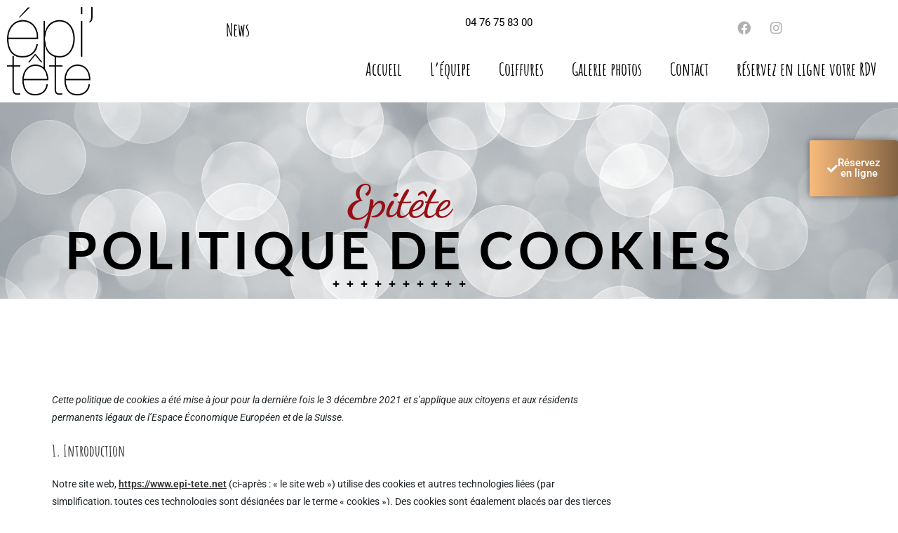

--- FILE ---
content_type: text/css; charset=utf-8
request_url: https://www.epi-tete.net/wp-content/uploads/elementor/css/post-693.css?ver=1769551530
body_size: 1413
content:
.elementor-693 .elementor-element.elementor-element-da8c605:not(.elementor-motion-effects-element-type-background), .elementor-693 .elementor-element.elementor-element-da8c605 > .elementor-motion-effects-container > .elementor-motion-effects-layer{background-color:#960f15;}.elementor-693 .elementor-element.elementor-element-da8c605{transition:background 0.3s, border 0.3s, border-radius 0.3s, box-shadow 0.3s;padding:87px 0px 50px 0px;}.elementor-693 .elementor-element.elementor-element-da8c605 > .elementor-background-overlay{transition:background 0.3s, border-radius 0.3s, opacity 0.3s;}.elementor-693 .elementor-element.elementor-element-da8c605 > .elementor-shape-top svg{width:calc(1000% + 1.3px);height:56px;}.elementor-693 .elementor-element.elementor-element-6c98531 > .elementor-widget-wrap > .elementor-widget:not(.elementor-widget__width-auto):not(.elementor-widget__width-initial):not(:last-child):not(.elementor-absolute){margin-block-end:0px;}.elementor-widget-heading .elementor-heading-title{font-family:var( --e-global-typography-primary-font-family ), Sans-serif;font-weight:var( --e-global-typography-primary-font-weight );color:var( --e-global-color-primary );}.elementor-693 .elementor-element.elementor-element-484d647 > .elementor-widget-container{margin:0px 0px 0px 0px;padding:0px 0px 0px 0px;}.elementor-693 .elementor-element.elementor-element-484d647{text-align:center;}.elementor-693 .elementor-element.elementor-element-484d647 .elementor-heading-title{font-family:"Dancing Script", Sans-serif;font-size:47px;letter-spacing:-0.6px;color:#ffffff;}.elementor-693 .elementor-element.elementor-element-3b3ac40 > .elementor-widget-container{margin:5px 0px 9px 0px;padding:0px 0px 0px 0px;}.elementor-693 .elementor-element.elementor-element-3b3ac40{text-align:center;}.elementor-693 .elementor-element.elementor-element-3b3ac40 .elementor-heading-title{font-family:"Lato", Sans-serif;font-size:28px;font-weight:bold;text-transform:uppercase;letter-spacing:5.4px;color:#ffffff;}.elementor-widget-divider{--divider-color:var( --e-global-color-secondary );}.elementor-widget-divider .elementor-divider__text{color:var( --e-global-color-secondary );font-family:var( --e-global-typography-secondary-font-family ), Sans-serif;font-weight:var( --e-global-typography-secondary-font-weight );}.elementor-widget-divider.elementor-view-stacked .elementor-icon{background-color:var( --e-global-color-secondary );}.elementor-widget-divider.elementor-view-framed .elementor-icon, .elementor-widget-divider.elementor-view-default .elementor-icon{color:var( --e-global-color-secondary );border-color:var( --e-global-color-secondary );}.elementor-widget-divider.elementor-view-framed .elementor-icon, .elementor-widget-divider.elementor-view-default .elementor-icon svg{fill:var( --e-global-color-secondary );}.elementor-693 .elementor-element.elementor-element-1cce386{--divider-border-style:pluses;--divider-color:#ffffff;--divider-pattern-height:9.6px;--divider-pattern-size:20px;}.elementor-693 .elementor-element.elementor-element-1cce386 > .elementor-widget-container{margin:0px 0px 22px 0px;}.elementor-693 .elementor-element.elementor-element-1cce386 .elementor-divider-separator{width:19%;margin:0 auto;margin-center:0;}.elementor-693 .elementor-element.elementor-element-1cce386 .elementor-divider{text-align:center;padding-block-start:7px;padding-block-end:7px;}.elementor-693 .elementor-element.elementor-element-a24215e .htmega-single-post-slide .content .post-inner h2 a{color:#ffffff;}.elementor-693 .elementor-element.elementor-element-a24215e .htmega-single-post-slide .content .post-inner h2{font-size:16px;text-transform:uppercase;}.elementor-693 .elementor-element.elementor-element-a24215e .htmega-single-post-slide ul.meta li{color:#ffffff;}.elementor-693 .elementor-element.elementor-element-a24215e .htmega-single-post-slide .content .post-inner ul.meta li a{color:#ffffff;}.elementor-693 .elementor-element.elementor-element-a24215e .htmega-postslider-area .slick-dots li button{height:15px;width:15px;}.elementor-693 .elementor-element.elementor-element-d1bdba1:not(.elementor-motion-effects-element-type-background), .elementor-693 .elementor-element.elementor-element-d1bdba1 > .elementor-motion-effects-container > .elementor-motion-effects-layer{background-color:#1e2428;}.elementor-693 .elementor-element.elementor-element-d1bdba1{transition:background 0.3s, border 0.3s, border-radius 0.3s, box-shadow 0.3s;padding:50px 0px 50px 0px;}.elementor-693 .elementor-element.elementor-element-d1bdba1 > .elementor-background-overlay{transition:background 0.3s, border-radius 0.3s, opacity 0.3s;}.elementor-693 .elementor-element.elementor-element-565cb91 > .elementor-element-populated{margin:10px 10px 10px 10px;--e-column-margin-right:10px;--e-column-margin-left:10px;padding:0px 0px 0px 0px;}.elementor-widget-image .widget-image-caption{color:var( --e-global-color-text );font-family:var( --e-global-typography-text-font-family ), Sans-serif;font-weight:var( --e-global-typography-text-font-weight );}.elementor-693 .elementor-element.elementor-element-2861d76{text-align:start;}.elementor-693 .elementor-element.elementor-element-2861d76 img{width:45%;}.elementor-693 .elementor-element.elementor-element-86d1cc2 .elementor-repeater-item-9407b41.elementor-social-icon{background-color:#1e2428;}.elementor-693 .elementor-element.elementor-element-86d1cc2 .elementor-repeater-item-9407b41.elementor-social-icon i{color:#ffffff;}.elementor-693 .elementor-element.elementor-element-86d1cc2 .elementor-repeater-item-9407b41.elementor-social-icon svg{fill:#ffffff;}.elementor-693 .elementor-element.elementor-element-86d1cc2{--grid-template-columns:repeat(0, auto);--grid-column-gap:8px;--grid-row-gap:0px;}.elementor-693 .elementor-element.elementor-element-86d1cc2 .elementor-widget-container{text-align:left;}.elementor-693 .elementor-element.elementor-element-86d1cc2 > .elementor-widget-container{margin:0px 0px 0px 0px;padding:0px 0px 0px 0px;}.elementor-693 .elementor-element.elementor-element-86d1cc2 .elementor-social-icon{--icon-padding:0.3em;border-style:solid;border-width:0px 1px 0px 0px;border-color:#ffffff;}.elementor-693 .elementor-element.elementor-element-972ccb0 > .elementor-widget-wrap > .elementor-widget:not(.elementor-widget__width-auto):not(.elementor-widget__width-initial):not(:last-child):not(.elementor-absolute){margin-block-end:0px;}.elementor-693 .elementor-element.elementor-element-972ccb0 > .elementor-element-populated{margin:10px 10px 10px 10px;--e-column-margin-right:10px;--e-column-margin-left:10px;padding:0px 0px 0px 0px;}.elementor-693 .elementor-element.elementor-element-545ddab > .elementor-widget-container{margin:0px 0px 0px 0px;padding:0px 0px 0px 0px;}.elementor-693 .elementor-element.elementor-element-545ddab{text-align:start;}.elementor-693 .elementor-element.elementor-element-545ddab .elementor-heading-title{font-family:"Dancing Script", Sans-serif;font-size:30px;letter-spacing:-0.6px;color:#e72125;}.elementor-693 .elementor-element.elementor-element-ee739c8 > .elementor-widget-container{margin:5px 0px 9px 0px;padding:0px 0px 0px 0px;}.elementor-693 .elementor-element.elementor-element-ee739c8{text-align:start;}.elementor-693 .elementor-element.elementor-element-ee739c8 .elementor-heading-title{font-family:"Lato", Sans-serif;font-size:19px;font-weight:bold;text-transform:uppercase;letter-spacing:5.4px;color:#ffffff;}.elementor-693 .elementor-element.elementor-element-29548b6{--divider-border-style:pluses;--divider-color:#ffffff;--divider-pattern-height:9.6px;--divider-pattern-size:20px;}.elementor-693 .elementor-element.elementor-element-29548b6 > .elementor-widget-container{margin:0px 0px 22px 0px;}.elementor-693 .elementor-element.elementor-element-29548b6 .elementor-divider-separator{width:28%;margin:0 auto;margin-left:0;}.elementor-693 .elementor-element.elementor-element-29548b6 .elementor-divider{text-align:left;padding-block-start:7px;padding-block-end:7px;}.elementor-widget-text-editor{font-family:var( --e-global-typography-text-font-family ), Sans-serif;font-weight:var( --e-global-typography-text-font-weight );color:var( --e-global-color-text );}.elementor-widget-text-editor.elementor-drop-cap-view-stacked .elementor-drop-cap{background-color:var( --e-global-color-primary );}.elementor-widget-text-editor.elementor-drop-cap-view-framed .elementor-drop-cap, .elementor-widget-text-editor.elementor-drop-cap-view-default .elementor-drop-cap{color:var( --e-global-color-primary );border-color:var( --e-global-color-primary );}.elementor-693 .elementor-element.elementor-element-233730f{color:#ffffff;}.elementor-693 .elementor-element.elementor-element-b41c9fb > .elementor-widget-wrap > .elementor-widget:not(.elementor-widget__width-auto):not(.elementor-widget__width-initial):not(:last-child):not(.elementor-absolute){margin-block-end:0px;}.elementor-693 .elementor-element.elementor-element-b41c9fb > .elementor-element-populated{margin:10px 10px 10px 10px;--e-column-margin-right:10px;--e-column-margin-left:10px;padding:0px 0px 0px 0px;}.elementor-693 .elementor-element.elementor-element-2780d7e > .elementor-widget-container{margin:0px 0px 0px 0px;padding:0px 0px 0px 0px;}.elementor-693 .elementor-element.elementor-element-2780d7e{text-align:start;}.elementor-693 .elementor-element.elementor-element-2780d7e .elementor-heading-title{font-family:"Dancing Script", Sans-serif;font-size:30px;letter-spacing:-0.6px;color:#e72125;}.elementor-693 .elementor-element.elementor-element-29519a0 > .elementor-widget-container{margin:5px 0px 9px 0px;padding:0px 0px 0px 0px;}.elementor-693 .elementor-element.elementor-element-29519a0{text-align:start;}.elementor-693 .elementor-element.elementor-element-29519a0 .elementor-heading-title{font-family:"Lato", Sans-serif;font-size:19px;font-weight:bold;text-transform:uppercase;letter-spacing:5.4px;color:#ffffff;}.elementor-693 .elementor-element.elementor-element-d13383d{--divider-border-style:pluses;--divider-color:#ffffff;--divider-pattern-height:9.6px;--divider-pattern-size:20px;}.elementor-693 .elementor-element.elementor-element-d13383d > .elementor-widget-container{margin:0px 0px 22px 0px;}.elementor-693 .elementor-element.elementor-element-d13383d .elementor-divider-separator{width:28%;margin:0 auto;margin-left:0;}.elementor-693 .elementor-element.elementor-element-d13383d .elementor-divider{text-align:left;padding-block-start:7px;padding-block-end:7px;}.elementor-693 .elementor-element.elementor-element-a8ceb0b{color:#ffffff;}.elementor-693 .elementor-element.elementor-element-7759fe7 > .elementor-widget-wrap > .elementor-widget:not(.elementor-widget__width-auto):not(.elementor-widget__width-initial):not(:last-child):not(.elementor-absolute){margin-block-end:0px;}.elementor-693 .elementor-element.elementor-element-7759fe7 > .elementor-element-populated{margin:10px 10px 10px 10px;--e-column-margin-right:10px;--e-column-margin-left:10px;padding:0px 0px 0px 0px;}.elementor-693 .elementor-element.elementor-element-1b56525 > .elementor-widget-container{margin:0px 0px 0px 0px;padding:0px 0px 0px 0px;}.elementor-693 .elementor-element.elementor-element-1b56525{text-align:start;}.elementor-693 .elementor-element.elementor-element-1b56525 .elementor-heading-title{font-family:"Dancing Script", Sans-serif;font-size:30px;letter-spacing:-0.6px;color:#e72125;}.elementor-693 .elementor-element.elementor-element-8933c8d > .elementor-widget-container{margin:5px 0px 9px 0px;padding:0px 0px 0px 0px;}.elementor-693 .elementor-element.elementor-element-8933c8d{text-align:start;}.elementor-693 .elementor-element.elementor-element-8933c8d .elementor-heading-title{font-family:"Lato", Sans-serif;font-size:19px;font-weight:bold;text-transform:uppercase;letter-spacing:5.4px;color:#ffffff;}.elementor-693 .elementor-element.elementor-element-a134737{--divider-border-style:pluses;--divider-color:#ffffff;--divider-pattern-height:9.6px;--divider-pattern-size:20px;}.elementor-693 .elementor-element.elementor-element-a134737 > .elementor-widget-container{margin:0px 0px 22px 0px;}.elementor-693 .elementor-element.elementor-element-a134737 .elementor-divider-separator{width:28%;margin:0 auto;margin-left:0;}.elementor-693 .elementor-element.elementor-element-a134737 .elementor-divider{text-align:left;padding-block-start:7px;padding-block-end:7px;}

--- FILE ---
content_type: text/css; charset=utf-8
request_url: https://www.epi-tete.net/wp-content/cache/min/1/wp-content/plugins/addons-for-elementor/assets/css/lib/animate.css?ver=1769551599
body_size: 3989
content:
@charset "UTF-8";
/*!
 * animate.css -http://daneden.me/animate
 * Version - 3.5.1
 * Licensed under the MIT license - http://opensource.org/licenses/MIT
 *
 * Copyright (c) 2016 Daniel Eden
 */
 .lae-animated{-webkit-animation-duration:1s;animation-duration:1s;-webkit-animation-fill-mode:both;animation-fill-mode:both}.lae-animated.infinite{-webkit-animation-iteration-count:infinite;animation-iteration-count:infinite}.lae-animated.hinge{-webkit-animation-duration:2s;animation-duration:2s}.lae-animated.flipOutX,.lae-animated.flipOutY,.lae-animated.bounceIn,.lae-animated.bounceOut{-webkit-animation-duration:.75s;animation-duration:.75s}@-webkit-keyframes bounce{from,20%,53%,80%,to{-webkit-animation-timing-function:cubic-bezier(.215,.61,.355,1);animation-timing-function:cubic-bezier(.215,.61,.355,1);-webkit-transform:translate3d(0,0,0);transform:translate3d(0,0,0)}40%,43%{-webkit-animation-timing-function:cubic-bezier(.755,.05,.855,.06);animation-timing-function:cubic-bezier(.755,.05,.855,.06);-webkit-transform:translate3d(0,-30px,0);transform:translate3d(0,-30px,0)}70%{-webkit-animation-timing-function:cubic-bezier(.755,.05,.855,.06);animation-timing-function:cubic-bezier(.755,.05,.855,.06);-webkit-transform:translate3d(0,-15px,0);transform:translate3d(0,-15px,0)}90%{-webkit-transform:translate3d(0,-4px,0);transform:translate3d(0,-4px,0)}}@keyframes bounce{from,20%,53%,80%,to{-webkit-animation-timing-function:cubic-bezier(.215,.61,.355,1);animation-timing-function:cubic-bezier(.215,.61,.355,1);-webkit-transform:translate3d(0,0,0);transform:translate3d(0,0,0)}40%,43%{-webkit-animation-timing-function:cubic-bezier(.755,.05,.855,.06);animation-timing-function:cubic-bezier(.755,.05,.855,.06);-webkit-transform:translate3d(0,-30px,0);transform:translate3d(0,-30px,0)}70%{-webkit-animation-timing-function:cubic-bezier(.755,.05,.855,.06);animation-timing-function:cubic-bezier(.755,.05,.855,.06);-webkit-transform:translate3d(0,-15px,0);transform:translate3d(0,-15px,0)}90%{-webkit-transform:translate3d(0,-4px,0);transform:translate3d(0,-4px,0)}}.bounce{-webkit-animation-name:bounce;animation-name:bounce;-webkit-transform-origin:center bottom;transform-origin:center bottom}@-webkit-keyframes flash{from,50%,to{opacity:1}25%,75%{opacity:0}}@keyframes flash{from,50%,to{opacity:1}25%,75%{opacity:0}}.flash{-webkit-animation-name:flash;animation-name:flash}@-webkit-keyframes pulse{from{-webkit-transform:scale3d(1,1,1);transform:scale3d(1,1,1)}50%{-webkit-transform:scale3d(1.05,1.05,1.05);transform:scale3d(1.05,1.05,1.05)}to{-webkit-transform:scale3d(1,1,1);transform:scale3d(1,1,1)}}@keyframes pulse{from{-webkit-transform:scale3d(1,1,1);transform:scale3d(1,1,1)}50%{-webkit-transform:scale3d(1.05,1.05,1.05);transform:scale3d(1.05,1.05,1.05)}to{-webkit-transform:scale3d(1,1,1);transform:scale3d(1,1,1)}}.pulse{-webkit-animation-name:pulse;animation-name:pulse}@-webkit-keyframes rubberBand{from{-webkit-transform:scale3d(1,1,1);transform:scale3d(1,1,1)}30%{-webkit-transform:scale3d(1.25,.75,1);transform:scale3d(1.25,.75,1)}40%{-webkit-transform:scale3d(.75,1.25,1);transform:scale3d(.75,1.25,1)}50%{-webkit-transform:scale3d(1.15,.85,1);transform:scale3d(1.15,.85,1)}65%{-webkit-transform:scale3d(.95,1.05,1);transform:scale3d(.95,1.05,1)}75%{-webkit-transform:scale3d(1.05,.95,1);transform:scale3d(1.05,.95,1)}to{-webkit-transform:scale3d(1,1,1);transform:scale3d(1,1,1)}}@keyframes rubberBand{from{-webkit-transform:scale3d(1,1,1);transform:scale3d(1,1,1)}30%{-webkit-transform:scale3d(1.25,.75,1);transform:scale3d(1.25,.75,1)}40%{-webkit-transform:scale3d(.75,1.25,1);transform:scale3d(.75,1.25,1)}50%{-webkit-transform:scale3d(1.15,.85,1);transform:scale3d(1.15,.85,1)}65%{-webkit-transform:scale3d(.95,1.05,1);transform:scale3d(.95,1.05,1)}75%{-webkit-transform:scale3d(1.05,.95,1);transform:scale3d(1.05,.95,1)}to{-webkit-transform:scale3d(1,1,1);transform:scale3d(1,1,1)}}.rubberBand{-webkit-animation-name:rubberBand;animation-name:rubberBand}@-webkit-keyframes shake{from,to{-webkit-transform:translate3d(0,0,0);transform:translate3d(0,0,0)}10%,30%,50%,70%,90%{-webkit-transform:translate3d(-10px,0,0);transform:translate3d(-10px,0,0)}20%,40%,60%,80%{-webkit-transform:translate3d(10px,0,0);transform:translate3d(10px,0,0)}}@keyframes shake{from,to{-webkit-transform:translate3d(0,0,0);transform:translate3d(0,0,0)}10%,30%,50%,70%,90%{-webkit-transform:translate3d(-10px,0,0);transform:translate3d(-10px,0,0)}20%,40%,60%,80%{-webkit-transform:translate3d(10px,0,0);transform:translate3d(10px,0,0)}}.shake{-webkit-animation-name:shake;animation-name:shake}@-webkit-keyframes headShake{0%{-webkit-transform:translateX(0);transform:translateX(0)}6.5%{-webkit-transform:translateX(-6px) rotateY(-9deg);transform:translateX(-6px) rotateY(-9deg)}18.5%{-webkit-transform:translateX(5px) rotateY(7deg);transform:translateX(5px) rotateY(7deg)}31.5%{-webkit-transform:translateX(-3px) rotateY(-5deg);transform:translateX(-3px) rotateY(-5deg)}43.5%{-webkit-transform:translateX(2px) rotateY(3deg);transform:translateX(2px) rotateY(3deg)}50%{-webkit-transform:translateX(0);transform:translateX(0)}}@keyframes headShake{0%{-webkit-transform:translateX(0);transform:translateX(0)}6.5%{-webkit-transform:translateX(-6px) rotateY(-9deg);transform:translateX(-6px) rotateY(-9deg)}18.5%{-webkit-transform:translateX(5px) rotateY(7deg);transform:translateX(5px) rotateY(7deg)}31.5%{-webkit-transform:translateX(-3px) rotateY(-5deg);transform:translateX(-3px) rotateY(-5deg)}43.5%{-webkit-transform:translateX(2px) rotateY(3deg);transform:translateX(2px) rotateY(3deg)}50%{-webkit-transform:translateX(0);transform:translateX(0)}}.headShake{-webkit-animation-timing-function:ease-in-out;animation-timing-function:ease-in-out;-webkit-animation-name:headShake;animation-name:headShake}@-webkit-keyframes swing{20%{-webkit-transform:rotate3d(0,0,1,15deg);transform:rotate3d(0,0,1,15deg)}40%{-webkit-transform:rotate3d(0,0,1,-10deg);transform:rotate3d(0,0,1,-10deg)}60%{-webkit-transform:rotate3d(0,0,1,5deg);transform:rotate3d(0,0,1,5deg)}80%{-webkit-transform:rotate3d(0,0,1,-5deg);transform:rotate3d(0,0,1,-5deg)}to{-webkit-transform:rotate3d(0,0,1,0deg);transform:rotate3d(0,0,1,0deg)}}@keyframes swing{20%{-webkit-transform:rotate3d(0,0,1,15deg);transform:rotate3d(0,0,1,15deg)}40%{-webkit-transform:rotate3d(0,0,1,-10deg);transform:rotate3d(0,0,1,-10deg)}60%{-webkit-transform:rotate3d(0,0,1,5deg);transform:rotate3d(0,0,1,5deg)}80%{-webkit-transform:rotate3d(0,0,1,-5deg);transform:rotate3d(0,0,1,-5deg)}to{-webkit-transform:rotate3d(0,0,1,0deg);transform:rotate3d(0,0,1,0deg)}}.swing{-webkit-transform-origin:top center;transform-origin:top center;-webkit-animation-name:swing;animation-name:swing}@-webkit-keyframes tada{from{-webkit-transform:scale3d(1,1,1);transform:scale3d(1,1,1)}10%,20%{-webkit-transform:scale3d(.9,.9,.9) rotate3d(0,0,1,-3deg);transform:scale3d(.9,.9,.9) rotate3d(0,0,1,-3deg)}30%,50%,70%,90%{-webkit-transform:scale3d(1.1,1.1,1.1) rotate3d(0,0,1,3deg);transform:scale3d(1.1,1.1,1.1) rotate3d(0,0,1,3deg)}40%,60%,80%{-webkit-transform:scale3d(1.1,1.1,1.1) rotate3d(0,0,1,-3deg);transform:scale3d(1.1,1.1,1.1) rotate3d(0,0,1,-3deg)}to{-webkit-transform:scale3d(1,1,1);transform:scale3d(1,1,1)}}@keyframes tada{from{-webkit-transform:scale3d(1,1,1);transform:scale3d(1,1,1)}10%,20%{-webkit-transform:scale3d(.9,.9,.9) rotate3d(0,0,1,-3deg);transform:scale3d(.9,.9,.9) rotate3d(0,0,1,-3deg)}30%,50%,70%,90%{-webkit-transform:scale3d(1.1,1.1,1.1) rotate3d(0,0,1,3deg);transform:scale3d(1.1,1.1,1.1) rotate3d(0,0,1,3deg)}40%,60%,80%{-webkit-transform:scale3d(1.1,1.1,1.1) rotate3d(0,0,1,-3deg);transform:scale3d(1.1,1.1,1.1) rotate3d(0,0,1,-3deg)}to{-webkit-transform:scale3d(1,1,1);transform:scale3d(1,1,1)}}.tada{-webkit-animation-name:tada;animation-name:tada}@-webkit-keyframes wobble{from{-webkit-transform:none;transform:none}15%{-webkit-transform:translate3d(-25%,0,0) rotate3d(0,0,1,-5deg);transform:translate3d(-25%,0,0) rotate3d(0,0,1,-5deg)}30%{-webkit-transform:translate3d(20%,0,0) rotate3d(0,0,1,3deg);transform:translate3d(20%,0,0) rotate3d(0,0,1,3deg)}45%{-webkit-transform:translate3d(-15%,0,0) rotate3d(0,0,1,-3deg);transform:translate3d(-15%,0,0) rotate3d(0,0,1,-3deg)}60%{-webkit-transform:translate3d(10%,0,0) rotate3d(0,0,1,2deg);transform:translate3d(10%,0,0) rotate3d(0,0,1,2deg)}75%{-webkit-transform:translate3d(-5%,0,0) rotate3d(0,0,1,-1deg);transform:translate3d(-5%,0,0) rotate3d(0,0,1,-1deg)}to{-webkit-transform:none;transform:none}}@keyframes wobble{from{-webkit-transform:none;transform:none}15%{-webkit-transform:translate3d(-25%,0,0) rotate3d(0,0,1,-5deg);transform:translate3d(-25%,0,0) rotate3d(0,0,1,-5deg)}30%{-webkit-transform:translate3d(20%,0,0) rotate3d(0,0,1,3deg);transform:translate3d(20%,0,0) rotate3d(0,0,1,3deg)}45%{-webkit-transform:translate3d(-15%,0,0) rotate3d(0,0,1,-3deg);transform:translate3d(-15%,0,0) rotate3d(0,0,1,-3deg)}60%{-webkit-transform:translate3d(10%,0,0) rotate3d(0,0,1,2deg);transform:translate3d(10%,0,0) rotate3d(0,0,1,2deg)}75%{-webkit-transform:translate3d(-5%,0,0) rotate3d(0,0,1,-1deg);transform:translate3d(-5%,0,0) rotate3d(0,0,1,-1deg)}to{-webkit-transform:none;transform:none}}.wobble{-webkit-animation-name:wobble;animation-name:wobble}@-webkit-keyframes jello{from,11.1%,to{-webkit-transform:none;transform:none}22.2%{-webkit-transform:skewX(-12.5deg) skewY(-12.5deg);transform:skewX(-12.5deg) skewY(-12.5deg)}33.3%{-webkit-transform:skewX(6.25deg) skewY(6.25deg);transform:skewX(6.25deg) skewY(6.25deg)}44.4%{-webkit-transform:skewX(-3.125deg) skewY(-3.125deg);transform:skewX(-3.125deg) skewY(-3.125deg)}55.5%{-webkit-transform:skewX(1.5625deg) skewY(1.5625deg);transform:skewX(1.5625deg) skewY(1.5625deg)}66.6%{-webkit-transform:skewX(-0.78125deg) skewY(-0.78125deg);transform:skewX(-0.78125deg) skewY(-0.78125deg)}77.7%{-webkit-transform:skewX(0.390625deg) skewY(0.390625deg);transform:skewX(0.390625deg) skewY(0.390625deg)}88.8%{-webkit-transform:skewX(-0.1953125deg) skewY(-0.1953125deg);transform:skewX(-0.1953125deg) skewY(-0.1953125deg)}}@keyframes jello{from,11.1%,to{-webkit-transform:none;transform:none}22.2%{-webkit-transform:skewX(-12.5deg) skewY(-12.5deg);transform:skewX(-12.5deg) skewY(-12.5deg)}33.3%{-webkit-transform:skewX(6.25deg) skewY(6.25deg);transform:skewX(6.25deg) skewY(6.25deg)}44.4%{-webkit-transform:skewX(-3.125deg) skewY(-3.125deg);transform:skewX(-3.125deg) skewY(-3.125deg)}55.5%{-webkit-transform:skewX(1.5625deg) skewY(1.5625deg);transform:skewX(1.5625deg) skewY(1.5625deg)}66.6%{-webkit-transform:skewX(-0.78125deg) skewY(-0.78125deg);transform:skewX(-0.78125deg) skewY(-0.78125deg)}77.7%{-webkit-transform:skewX(0.390625deg) skewY(0.390625deg);transform:skewX(0.390625deg) skewY(0.390625deg)}88.8%{-webkit-transform:skewX(-0.1953125deg) skewY(-0.1953125deg);transform:skewX(-0.1953125deg) skewY(-0.1953125deg)}}.jello{-webkit-animation-name:jello;animation-name:jello;-webkit-transform-origin:center;transform-origin:center}@-webkit-keyframes bounceIn{from,20%,40%,60%,80%,to{-webkit-animation-timing-function:cubic-bezier(.215,.61,.355,1);animation-timing-function:cubic-bezier(.215,.61,.355,1)}0%{opacity:0;-webkit-transform:scale3d(.3,.3,.3);transform:scale3d(.3,.3,.3)}20%{-webkit-transform:scale3d(1.1,1.1,1.1);transform:scale3d(1.1,1.1,1.1)}40%{-webkit-transform:scale3d(.9,.9,.9);transform:scale3d(.9,.9,.9)}60%{opacity:1;-webkit-transform:scale3d(1.03,1.03,1.03);transform:scale3d(1.03,1.03,1.03)}80%{-webkit-transform:scale3d(.97,.97,.97);transform:scale3d(.97,.97,.97)}to{opacity:1;-webkit-transform:scale3d(1,1,1);transform:scale3d(1,1,1)}}@keyframes bounceIn{from,20%,40%,60%,80%,to{-webkit-animation-timing-function:cubic-bezier(.215,.61,.355,1);animation-timing-function:cubic-bezier(.215,.61,.355,1)}0%{opacity:0;-webkit-transform:scale3d(.3,.3,.3);transform:scale3d(.3,.3,.3)}20%{-webkit-transform:scale3d(1.1,1.1,1.1);transform:scale3d(1.1,1.1,1.1)}40%{-webkit-transform:scale3d(.9,.9,.9);transform:scale3d(.9,.9,.9)}60%{opacity:1;-webkit-transform:scale3d(1.03,1.03,1.03);transform:scale3d(1.03,1.03,1.03)}80%{-webkit-transform:scale3d(.97,.97,.97);transform:scale3d(.97,.97,.97)}to{opacity:1;-webkit-transform:scale3d(1,1,1);transform:scale3d(1,1,1)}}.bounceIn{-webkit-animation-name:bounceIn;animation-name:bounceIn}@-webkit-keyframes bounceInDown{from,60%,75%,90%,to{-webkit-animation-timing-function:cubic-bezier(.215,.61,.355,1);animation-timing-function:cubic-bezier(.215,.61,.355,1)}0%{opacity:0;-webkit-transform:translate3d(0,-3000px,0);transform:translate3d(0,-3000px,0)}60%{opacity:1;-webkit-transform:translate3d(0,25px,0);transform:translate3d(0,25px,0)}75%{-webkit-transform:translate3d(0,-10px,0);transform:translate3d(0,-10px,0)}90%{-webkit-transform:translate3d(0,5px,0);transform:translate3d(0,5px,0)}to{-webkit-transform:none;transform:none}}@keyframes bounceInDown{from,60%,75%,90%,to{-webkit-animation-timing-function:cubic-bezier(.215,.61,.355,1);animation-timing-function:cubic-bezier(.215,.61,.355,1)}0%{opacity:0;-webkit-transform:translate3d(0,-3000px,0);transform:translate3d(0,-3000px,0)}60%{opacity:1;-webkit-transform:translate3d(0,25px,0);transform:translate3d(0,25px,0)}75%{-webkit-transform:translate3d(0,-10px,0);transform:translate3d(0,-10px,0)}90%{-webkit-transform:translate3d(0,5px,0);transform:translate3d(0,5px,0)}to{-webkit-transform:none;transform:none}}.bounceInDown{-webkit-animation-name:bounceInDown;animation-name:bounceInDown}@-webkit-keyframes bounceInLeft{from,60%,75%,90%,to{-webkit-animation-timing-function:cubic-bezier(.215,.61,.355,1);animation-timing-function:cubic-bezier(.215,.61,.355,1)}0%{opacity:0;-webkit-transform:translate3d(-3000px,0,0);transform:translate3d(-3000px,0,0)}60%{opacity:1;-webkit-transform:translate3d(25px,0,0);transform:translate3d(25px,0,0)}75%{-webkit-transform:translate3d(-10px,0,0);transform:translate3d(-10px,0,0)}90%{-webkit-transform:translate3d(5px,0,0);transform:translate3d(5px,0,0)}to{-webkit-transform:none;transform:none}}@keyframes bounceInLeft{from,60%,75%,90%,to{-webkit-animation-timing-function:cubic-bezier(.215,.61,.355,1);animation-timing-function:cubic-bezier(.215,.61,.355,1)}0%{opacity:0;-webkit-transform:translate3d(-3000px,0,0);transform:translate3d(-3000px,0,0)}60%{opacity:1;-webkit-transform:translate3d(25px,0,0);transform:translate3d(25px,0,0)}75%{-webkit-transform:translate3d(-10px,0,0);transform:translate3d(-10px,0,0)}90%{-webkit-transform:translate3d(5px,0,0);transform:translate3d(5px,0,0)}to{-webkit-transform:none;transform:none}}.bounceInLeft{-webkit-animation-name:bounceInLeft;animation-name:bounceInLeft}@-webkit-keyframes bounceInRight{from,60%,75%,90%,to{-webkit-animation-timing-function:cubic-bezier(.215,.61,.355,1);animation-timing-function:cubic-bezier(.215,.61,.355,1)}from{opacity:0;-webkit-transform:translate3d(3000px,0,0);transform:translate3d(3000px,0,0)}60%{opacity:1;-webkit-transform:translate3d(-25px,0,0);transform:translate3d(-25px,0,0)}75%{-webkit-transform:translate3d(10px,0,0);transform:translate3d(10px,0,0)}90%{-webkit-transform:translate3d(-5px,0,0);transform:translate3d(-5px,0,0)}to{-webkit-transform:none;transform:none}}@keyframes bounceInRight{from,60%,75%,90%,to{-webkit-animation-timing-function:cubic-bezier(.215,.61,.355,1);animation-timing-function:cubic-bezier(.215,.61,.355,1)}from{opacity:0;-webkit-transform:translate3d(3000px,0,0);transform:translate3d(3000px,0,0)}60%{opacity:1;-webkit-transform:translate3d(-25px,0,0);transform:translate3d(-25px,0,0)}75%{-webkit-transform:translate3d(10px,0,0);transform:translate3d(10px,0,0)}90%{-webkit-transform:translate3d(-5px,0,0);transform:translate3d(-5px,0,0)}to{-webkit-transform:none;transform:none}}.bounceInRight{-webkit-animation-name:bounceInRight;animation-name:bounceInRight}@-webkit-keyframes bounceInUp{from,60%,75%,90%,to{-webkit-animation-timing-function:cubic-bezier(.215,.61,.355,1);animation-timing-function:cubic-bezier(.215,.61,.355,1)}from{opacity:0;-webkit-transform:translate3d(0,3000px,0);transform:translate3d(0,3000px,0)}60%{opacity:1;-webkit-transform:translate3d(0,-20px,0);transform:translate3d(0,-20px,0)}75%{-webkit-transform:translate3d(0,10px,0);transform:translate3d(0,10px,0)}90%{-webkit-transform:translate3d(0,-5px,0);transform:translate3d(0,-5px,0)}to{-webkit-transform:translate3d(0,0,0);transform:translate3d(0,0,0)}}@keyframes bounceInUp{from,60%,75%,90%,to{-webkit-animation-timing-function:cubic-bezier(.215,.61,.355,1);animation-timing-function:cubic-bezier(.215,.61,.355,1)}from{opacity:0;-webkit-transform:translate3d(0,3000px,0);transform:translate3d(0,3000px,0)}60%{opacity:1;-webkit-transform:translate3d(0,-20px,0);transform:translate3d(0,-20px,0)}75%{-webkit-transform:translate3d(0,10px,0);transform:translate3d(0,10px,0)}90%{-webkit-transform:translate3d(0,-5px,0);transform:translate3d(0,-5px,0)}to{-webkit-transform:translate3d(0,0,0);transform:translate3d(0,0,0)}}.bounceInUp{-webkit-animation-name:bounceInUp;animation-name:bounceInUp}@-webkit-keyframes bounceOut{20%{-webkit-transform:scale3d(.9,.9,.9);transform:scale3d(.9,.9,.9)}50%,55%{opacity:1;-webkit-transform:scale3d(1.1,1.1,1.1);transform:scale3d(1.1,1.1,1.1)}to{opacity:0;-webkit-transform:scale3d(.3,.3,.3);transform:scale3d(.3,.3,.3)}}@keyframes bounceOut{20%{-webkit-transform:scale3d(.9,.9,.9);transform:scale3d(.9,.9,.9)}50%,55%{opacity:1;-webkit-transform:scale3d(1.1,1.1,1.1);transform:scale3d(1.1,1.1,1.1)}to{opacity:0;-webkit-transform:scale3d(.3,.3,.3);transform:scale3d(.3,.3,.3)}}.bounceOut{-webkit-animation-name:bounceOut;animation-name:bounceOut}@-webkit-keyframes bounceOutDown{20%{-webkit-transform:translate3d(0,10px,0);transform:translate3d(0,10px,0)}40%,45%{opacity:1;-webkit-transform:translate3d(0,-20px,0);transform:translate3d(0,-20px,0)}to{opacity:0;-webkit-transform:translate3d(0,2000px,0);transform:translate3d(0,2000px,0)}}@keyframes bounceOutDown{20%{-webkit-transform:translate3d(0,10px,0);transform:translate3d(0,10px,0)}40%,45%{opacity:1;-webkit-transform:translate3d(0,-20px,0);transform:translate3d(0,-20px,0)}to{opacity:0;-webkit-transform:translate3d(0,2000px,0);transform:translate3d(0,2000px,0)}}.bounceOutDown{-webkit-animation-name:bounceOutDown;animation-name:bounceOutDown}@-webkit-keyframes bounceOutLeft{20%{opacity:1;-webkit-transform:translate3d(20px,0,0);transform:translate3d(20px,0,0)}to{opacity:0;-webkit-transform:translate3d(-2000px,0,0);transform:translate3d(-2000px,0,0)}}@keyframes bounceOutLeft{20%{opacity:1;-webkit-transform:translate3d(20px,0,0);transform:translate3d(20px,0,0)}to{opacity:0;-webkit-transform:translate3d(-2000px,0,0);transform:translate3d(-2000px,0,0)}}.bounceOutLeft{-webkit-animation-name:bounceOutLeft;animation-name:bounceOutLeft}@-webkit-keyframes bounceOutRight{20%{opacity:1;-webkit-transform:translate3d(-20px,0,0);transform:translate3d(-20px,0,0)}to{opacity:0;-webkit-transform:translate3d(2000px,0,0);transform:translate3d(2000px,0,0)}}@keyframes bounceOutRight{20%{opacity:1;-webkit-transform:translate3d(-20px,0,0);transform:translate3d(-20px,0,0)}to{opacity:0;-webkit-transform:translate3d(2000px,0,0);transform:translate3d(2000px,0,0)}}.bounceOutRight{-webkit-animation-name:bounceOutRight;animation-name:bounceOutRight}@-webkit-keyframes bounceOutUp{20%{-webkit-transform:translate3d(0,-10px,0);transform:translate3d(0,-10px,0)}40%,45%{opacity:1;-webkit-transform:translate3d(0,20px,0);transform:translate3d(0,20px,0)}to{opacity:0;-webkit-transform:translate3d(0,-2000px,0);transform:translate3d(0,-2000px,0)}}@keyframes bounceOutUp{20%{-webkit-transform:translate3d(0,-10px,0);transform:translate3d(0,-10px,0)}40%,45%{opacity:1;-webkit-transform:translate3d(0,20px,0);transform:translate3d(0,20px,0)}to{opacity:0;-webkit-transform:translate3d(0,-2000px,0);transform:translate3d(0,-2000px,0)}}.bounceOutUp{-webkit-animation-name:bounceOutUp;animation-name:bounceOutUp}@-webkit-keyframes fadeIn{from{opacity:0}to{opacity:1}}@keyframes fadeIn{from{opacity:0}to{opacity:1}}.fadeIn{-webkit-animation-name:fadeIn;animation-name:fadeIn}@-webkit-keyframes fadeInDown{from{opacity:0;-webkit-transform:translate3d(0,-100%,0);transform:translate3d(0,-100%,0)}to{opacity:1;-webkit-transform:none;transform:none}}@keyframes fadeInDown{from{opacity:0;-webkit-transform:translate3d(0,-100%,0);transform:translate3d(0,-100%,0)}to{opacity:1;-webkit-transform:none;transform:none}}.fadeInDown{-webkit-animation-name:fadeInDown;animation-name:fadeInDown}@-webkit-keyframes fadeInDownBig{from{opacity:0;-webkit-transform:translate3d(0,-2000px,0);transform:translate3d(0,-2000px,0)}to{opacity:1;-webkit-transform:none;transform:none}}@keyframes fadeInDownBig{from{opacity:0;-webkit-transform:translate3d(0,-2000px,0);transform:translate3d(0,-2000px,0)}to{opacity:1;-webkit-transform:none;transform:none}}.fadeInDownBig{-webkit-animation-name:fadeInDownBig;animation-name:fadeInDownBig}@-webkit-keyframes fadeInLeft{from{opacity:0;-webkit-transform:translate3d(-100%,0,0);transform:translate3d(-100%,0,0)}to{opacity:1;-webkit-transform:none;transform:none}}@keyframes fadeInLeft{from{opacity:0;-webkit-transform:translate3d(-100%,0,0);transform:translate3d(-100%,0,0)}to{opacity:1;-webkit-transform:none;transform:none}}.fadeInLeft{-webkit-animation-name:fadeInLeft;animation-name:fadeInLeft}@-webkit-keyframes fadeInLeftBig{from{opacity:0;-webkit-transform:translate3d(-2000px,0,0);transform:translate3d(-2000px,0,0)}to{opacity:1;-webkit-transform:none;transform:none}}@keyframes fadeInLeftBig{from{opacity:0;-webkit-transform:translate3d(-2000px,0,0);transform:translate3d(-2000px,0,0)}to{opacity:1;-webkit-transform:none;transform:none}}.fadeInLeftBig{-webkit-animation-name:fadeInLeftBig;animation-name:fadeInLeftBig}@-webkit-keyframes fadeInRight{from{opacity:0;-webkit-transform:translate3d(100%,0,0);transform:translate3d(100%,0,0)}to{opacity:1;-webkit-transform:none;transform:none}}@keyframes fadeInRight{from{opacity:0;-webkit-transform:translate3d(100%,0,0);transform:translate3d(100%,0,0)}to{opacity:1;-webkit-transform:none;transform:none}}.fadeInRight{-webkit-animation-name:fadeInRight;animation-name:fadeInRight}@-webkit-keyframes fadeInRightBig{from{opacity:0;-webkit-transform:translate3d(2000px,0,0);transform:translate3d(2000px,0,0)}to{opacity:1;-webkit-transform:none;transform:none}}@keyframes fadeInRightBig{from{opacity:0;-webkit-transform:translate3d(2000px,0,0);transform:translate3d(2000px,0,0)}to{opacity:1;-webkit-transform:none;transform:none}}.fadeInRightBig{-webkit-animation-name:fadeInRightBig;animation-name:fadeInRightBig}@-webkit-keyframes fadeInUp{from{opacity:0;-webkit-transform:translate3d(0,100%,0);transform:translate3d(0,100%,0)}to{opacity:1;-webkit-transform:none;transform:none}}@keyframes fadeInUp{from{opacity:0;-webkit-transform:translate3d(0,100%,0);transform:translate3d(0,100%,0)}to{opacity:1;-webkit-transform:none;transform:none}}.fadeInUp{-webkit-animation-name:fadeInUp;animation-name:fadeInUp}@-webkit-keyframes fadeInUpBig{from{opacity:0;-webkit-transform:translate3d(0,2000px,0);transform:translate3d(0,2000px,0)}to{opacity:1;-webkit-transform:none;transform:none}}@keyframes fadeInUpBig{from{opacity:0;-webkit-transform:translate3d(0,2000px,0);transform:translate3d(0,2000px,0)}to{opacity:1;-webkit-transform:none;transform:none}}.fadeInUpBig{-webkit-animation-name:fadeInUpBig;animation-name:fadeInUpBig}@-webkit-keyframes fadeOut{from{opacity:1}to{opacity:0}}@keyframes fadeOut{from{opacity:1}to{opacity:0}}.fadeOut{-webkit-animation-name:fadeOut;animation-name:fadeOut}@-webkit-keyframes fadeOutDown{from{opacity:1}to{opacity:0;-webkit-transform:translate3d(0,100%,0);transform:translate3d(0,100%,0)}}@keyframes fadeOutDown{from{opacity:1}to{opacity:0;-webkit-transform:translate3d(0,100%,0);transform:translate3d(0,100%,0)}}.fadeOutDown{-webkit-animation-name:fadeOutDown;animation-name:fadeOutDown}@-webkit-keyframes fadeOutDownBig{from{opacity:1}to{opacity:0;-webkit-transform:translate3d(0,2000px,0);transform:translate3d(0,2000px,0)}}@keyframes fadeOutDownBig{from{opacity:1}to{opacity:0;-webkit-transform:translate3d(0,2000px,0);transform:translate3d(0,2000px,0)}}.fadeOutDownBig{-webkit-animation-name:fadeOutDownBig;animation-name:fadeOutDownBig}@-webkit-keyframes fadeOutLeft{from{opacity:1}to{opacity:0;-webkit-transform:translate3d(-100%,0,0);transform:translate3d(-100%,0,0)}}@keyframes fadeOutLeft{from{opacity:1}to{opacity:0;-webkit-transform:translate3d(-100%,0,0);transform:translate3d(-100%,0,0)}}.fadeOutLeft{-webkit-animation-name:fadeOutLeft;animation-name:fadeOutLeft}@-webkit-keyframes fadeOutLeftBig{from{opacity:1}to{opacity:0;-webkit-transform:translate3d(-2000px,0,0);transform:translate3d(-2000px,0,0)}}@keyframes fadeOutLeftBig{from{opacity:1}to{opacity:0;-webkit-transform:translate3d(-2000px,0,0);transform:translate3d(-2000px,0,0)}}.fadeOutLeftBig{-webkit-animation-name:fadeOutLeftBig;animation-name:fadeOutLeftBig}@-webkit-keyframes fadeOutRight{from{opacity:1}to{opacity:0;-webkit-transform:translate3d(100%,0,0);transform:translate3d(100%,0,0)}}@keyframes fadeOutRight{from{opacity:1}to{opacity:0;-webkit-transform:translate3d(100%,0,0);transform:translate3d(100%,0,0)}}.fadeOutRight{-webkit-animation-name:fadeOutRight;animation-name:fadeOutRight}@-webkit-keyframes fadeOutRightBig{from{opacity:1}to{opacity:0;-webkit-transform:translate3d(2000px,0,0);transform:translate3d(2000px,0,0)}}@keyframes fadeOutRightBig{from{opacity:1}to{opacity:0;-webkit-transform:translate3d(2000px,0,0);transform:translate3d(2000px,0,0)}}.fadeOutRightBig{-webkit-animation-name:fadeOutRightBig;animation-name:fadeOutRightBig}@-webkit-keyframes fadeOutUp{from{opacity:1}to{opacity:0;-webkit-transform:translate3d(0,-100%,0);transform:translate3d(0,-100%,0)}}@keyframes fadeOutUp{from{opacity:1}to{opacity:0;-webkit-transform:translate3d(0,-100%,0);transform:translate3d(0,-100%,0)}}.fadeOutUp{-webkit-animation-name:fadeOutUp;animation-name:fadeOutUp}@-webkit-keyframes fadeOutUpBig{from{opacity:1}to{opacity:0;-webkit-transform:translate3d(0,-2000px,0);transform:translate3d(0,-2000px,0)}}@keyframes fadeOutUpBig{from{opacity:1}to{opacity:0;-webkit-transform:translate3d(0,-2000px,0);transform:translate3d(0,-2000px,0)}}.fadeOutUpBig{-webkit-animation-name:fadeOutUpBig;animation-name:fadeOutUpBig}@-webkit-keyframes flip{from{-webkit-transform:perspective(400px) rotate3d(0,1,0,-360deg);transform:perspective(400px) rotate3d(0,1,0,-360deg);-webkit-animation-timing-function:ease-out;animation-timing-function:ease-out}40%{-webkit-transform:perspective(400px) translate3d(0,0,150px) rotate3d(0,1,0,-190deg);transform:perspective(400px) translate3d(0,0,150px) rotate3d(0,1,0,-190deg);-webkit-animation-timing-function:ease-out;animation-timing-function:ease-out}50%{-webkit-transform:perspective(400px) translate3d(0,0,150px) rotate3d(0,1,0,-170deg);transform:perspective(400px) translate3d(0,0,150px) rotate3d(0,1,0,-170deg);-webkit-animation-timing-function:ease-in;animation-timing-function:ease-in}80%{-webkit-transform:perspective(400px) scale3d(.95,.95,.95);transform:perspective(400px) scale3d(.95,.95,.95);-webkit-animation-timing-function:ease-in;animation-timing-function:ease-in}to{-webkit-transform:perspective(400px);transform:perspective(400px);-webkit-animation-timing-function:ease-in;animation-timing-function:ease-in}}@keyframes flip{from{-webkit-transform:perspective(400px) rotate3d(0,1,0,-360deg);transform:perspective(400px) rotate3d(0,1,0,-360deg);-webkit-animation-timing-function:ease-out;animation-timing-function:ease-out}40%{-webkit-transform:perspective(400px) translate3d(0,0,150px) rotate3d(0,1,0,-190deg);transform:perspective(400px) translate3d(0,0,150px) rotate3d(0,1,0,-190deg);-webkit-animation-timing-function:ease-out;animation-timing-function:ease-out}50%{-webkit-transform:perspective(400px) translate3d(0,0,150px) rotate3d(0,1,0,-170deg);transform:perspective(400px) translate3d(0,0,150px) rotate3d(0,1,0,-170deg);-webkit-animation-timing-function:ease-in;animation-timing-function:ease-in}80%{-webkit-transform:perspective(400px) scale3d(.95,.95,.95);transform:perspective(400px) scale3d(.95,.95,.95);-webkit-animation-timing-function:ease-in;animation-timing-function:ease-in}to{-webkit-transform:perspective(400px);transform:perspective(400px);-webkit-animation-timing-function:ease-in;animation-timing-function:ease-in}}.lae-animated.flip{-webkit-backface-visibility:visible;backface-visibility:visible;-webkit-animation-name:flip;animation-name:flip}@-webkit-keyframes flipInX{from{-webkit-transform:perspective(400px) rotate3d(1,0,0,90deg);transform:perspective(400px) rotate3d(1,0,0,90deg);-webkit-animation-timing-function:ease-in;animation-timing-function:ease-in;opacity:0}40%{-webkit-transform:perspective(400px) rotate3d(1,0,0,-20deg);transform:perspective(400px) rotate3d(1,0,0,-20deg);-webkit-animation-timing-function:ease-in;animation-timing-function:ease-in}60%{-webkit-transform:perspective(400px) rotate3d(1,0,0,10deg);transform:perspective(400px) rotate3d(1,0,0,10deg);opacity:1}80%{-webkit-transform:perspective(400px) rotate3d(1,0,0,-5deg);transform:perspective(400px) rotate3d(1,0,0,-5deg)}to{-webkit-transform:perspective(400px);transform:perspective(400px)}}@keyframes flipInX{from{-webkit-transform:perspective(400px) rotate3d(1,0,0,90deg);transform:perspective(400px) rotate3d(1,0,0,90deg);-webkit-animation-timing-function:ease-in;animation-timing-function:ease-in;opacity:0}40%{-webkit-transform:perspective(400px) rotate3d(1,0,0,-20deg);transform:perspective(400px) rotate3d(1,0,0,-20deg);-webkit-animation-timing-function:ease-in;animation-timing-function:ease-in}60%{-webkit-transform:perspective(400px) rotate3d(1,0,0,10deg);transform:perspective(400px) rotate3d(1,0,0,10deg);opacity:1}80%{-webkit-transform:perspective(400px) rotate3d(1,0,0,-5deg);transform:perspective(400px) rotate3d(1,0,0,-5deg)}to{-webkit-transform:perspective(400px);transform:perspective(400px)}}.flipInX{-webkit-backface-visibility:visible!important;backface-visibility:visible!important;-webkit-animation-name:flipInX;animation-name:flipInX}@-webkit-keyframes flipInY{from{-webkit-transform:perspective(400px) rotate3d(0,1,0,90deg);transform:perspective(400px) rotate3d(0,1,0,90deg);-webkit-animation-timing-function:ease-in;animation-timing-function:ease-in;opacity:0}40%{-webkit-transform:perspective(400px) rotate3d(0,1,0,-20deg);transform:perspective(400px) rotate3d(0,1,0,-20deg);-webkit-animation-timing-function:ease-in;animation-timing-function:ease-in}60%{-webkit-transform:perspective(400px) rotate3d(0,1,0,10deg);transform:perspective(400px) rotate3d(0,1,0,10deg);opacity:1}80%{-webkit-transform:perspective(400px) rotate3d(0,1,0,-5deg);transform:perspective(400px) rotate3d(0,1,0,-5deg)}to{-webkit-transform:perspective(400px);transform:perspective(400px)}}@keyframes flipInY{from{-webkit-transform:perspective(400px) rotate3d(0,1,0,90deg);transform:perspective(400px) rotate3d(0,1,0,90deg);-webkit-animation-timing-function:ease-in;animation-timing-function:ease-in;opacity:0}40%{-webkit-transform:perspective(400px) rotate3d(0,1,0,-20deg);transform:perspective(400px) rotate3d(0,1,0,-20deg);-webkit-animation-timing-function:ease-in;animation-timing-function:ease-in}60%{-webkit-transform:perspective(400px) rotate3d(0,1,0,10deg);transform:perspective(400px) rotate3d(0,1,0,10deg);opacity:1}80%{-webkit-transform:perspective(400px) rotate3d(0,1,0,-5deg);transform:perspective(400px) rotate3d(0,1,0,-5deg)}to{-webkit-transform:perspective(400px);transform:perspective(400px)}}.flipInY{-webkit-backface-visibility:visible!important;backface-visibility:visible!important;-webkit-animation-name:flipInY;animation-name:flipInY}@-webkit-keyframes flipOutX{from{-webkit-transform:perspective(400px);transform:perspective(400px)}30%{-webkit-transform:perspective(400px) rotate3d(1,0,0,-20deg);transform:perspective(400px) rotate3d(1,0,0,-20deg);opacity:1}to{-webkit-transform:perspective(400px) rotate3d(1,0,0,90deg);transform:perspective(400px) rotate3d(1,0,0,90deg);opacity:0}}@keyframes flipOutX{from{-webkit-transform:perspective(400px);transform:perspective(400px)}30%{-webkit-transform:perspective(400px) rotate3d(1,0,0,-20deg);transform:perspective(400px) rotate3d(1,0,0,-20deg);opacity:1}to{-webkit-transform:perspective(400px) rotate3d(1,0,0,90deg);transform:perspective(400px) rotate3d(1,0,0,90deg);opacity:0}}.flipOutX{-webkit-animation-name:flipOutX;animation-name:flipOutX;-webkit-backface-visibility:visible!important;backface-visibility:visible!important}@-webkit-keyframes flipOutY{from{-webkit-transform:perspective(400px);transform:perspective(400px)}30%{-webkit-transform:perspective(400px) rotate3d(0,1,0,-15deg);transform:perspective(400px) rotate3d(0,1,0,-15deg);opacity:1}to{-webkit-transform:perspective(400px) rotate3d(0,1,0,90deg);transform:perspective(400px) rotate3d(0,1,0,90deg);opacity:0}}@keyframes flipOutY{from{-webkit-transform:perspective(400px);transform:perspective(400px)}30%{-webkit-transform:perspective(400px) rotate3d(0,1,0,-15deg);transform:perspective(400px) rotate3d(0,1,0,-15deg);opacity:1}to{-webkit-transform:perspective(400px) rotate3d(0,1,0,90deg);transform:perspective(400px) rotate3d(0,1,0,90deg);opacity:0}}.flipOutY{-webkit-backface-visibility:visible!important;backface-visibility:visible!important;-webkit-animation-name:flipOutY;animation-name:flipOutY}@-webkit-keyframes lightSpeedIn{from{-webkit-transform:translate3d(100%,0,0) skewX(-30deg);transform:translate3d(100%,0,0) skewX(-30deg);opacity:0}60%{-webkit-transform:skewX(20deg);transform:skewX(20deg);opacity:1}80%{-webkit-transform:skewX(-5deg);transform:skewX(-5deg);opacity:1}to{-webkit-transform:none;transform:none;opacity:1}}@keyframes lightSpeedIn{from{-webkit-transform:translate3d(100%,0,0) skewX(-30deg);transform:translate3d(100%,0,0) skewX(-30deg);opacity:0}60%{-webkit-transform:skewX(20deg);transform:skewX(20deg);opacity:1}80%{-webkit-transform:skewX(-5deg);transform:skewX(-5deg);opacity:1}to{-webkit-transform:none;transform:none;opacity:1}}.lightSpeedIn{-webkit-animation-name:lightSpeedIn;animation-name:lightSpeedIn;-webkit-animation-timing-function:ease-out;animation-timing-function:ease-out}@-webkit-keyframes lightSpeedOut{from{opacity:1}to{-webkit-transform:translate3d(100%,0,0) skewX(30deg);transform:translate3d(100%,0,0) skewX(30deg);opacity:0}}@keyframes lightSpeedOut{from{opacity:1}to{-webkit-transform:translate3d(100%,0,0) skewX(30deg);transform:translate3d(100%,0,0) skewX(30deg);opacity:0}}.lightSpeedOut{-webkit-animation-name:lightSpeedOut;animation-name:lightSpeedOut;-webkit-animation-timing-function:ease-in;animation-timing-function:ease-in}@-webkit-keyframes rotateIn{from{-webkit-transform-origin:center;transform-origin:center;-webkit-transform:rotate3d(0,0,1,-200deg);transform:rotate3d(0,0,1,-200deg);opacity:0}to{-webkit-transform-origin:center;transform-origin:center;-webkit-transform:none;transform:none;opacity:1}}@keyframes rotateIn{from{-webkit-transform-origin:center;transform-origin:center;-webkit-transform:rotate3d(0,0,1,-200deg);transform:rotate3d(0,0,1,-200deg);opacity:0}to{-webkit-transform-origin:center;transform-origin:center;-webkit-transform:none;transform:none;opacity:1}}.rotateIn{-webkit-animation-name:rotateIn;animation-name:rotateIn}@-webkit-keyframes rotateInDownLeft{from{-webkit-transform-origin:left bottom;transform-origin:left bottom;-webkit-transform:rotate3d(0,0,1,-45deg);transform:rotate3d(0,0,1,-45deg);opacity:0}to{-webkit-transform-origin:left bottom;transform-origin:left bottom;-webkit-transform:none;transform:none;opacity:1}}@keyframes rotateInDownLeft{from{-webkit-transform-origin:left bottom;transform-origin:left bottom;-webkit-transform:rotate3d(0,0,1,-45deg);transform:rotate3d(0,0,1,-45deg);opacity:0}to{-webkit-transform-origin:left bottom;transform-origin:left bottom;-webkit-transform:none;transform:none;opacity:1}}.rotateInDownLeft{-webkit-animation-name:rotateInDownLeft;animation-name:rotateInDownLeft}@-webkit-keyframes rotateInDownRight{from{-webkit-transform-origin:right bottom;transform-origin:right bottom;-webkit-transform:rotate3d(0,0,1,45deg);transform:rotate3d(0,0,1,45deg);opacity:0}to{-webkit-transform-origin:right bottom;transform-origin:right bottom;-webkit-transform:none;transform:none;opacity:1}}@keyframes rotateInDownRight{from{-webkit-transform-origin:right bottom;transform-origin:right bottom;-webkit-transform:rotate3d(0,0,1,45deg);transform:rotate3d(0,0,1,45deg);opacity:0}to{-webkit-transform-origin:right bottom;transform-origin:right bottom;-webkit-transform:none;transform:none;opacity:1}}.rotateInDownRight{-webkit-animation-name:rotateInDownRight;animation-name:rotateInDownRight}@-webkit-keyframes rotateInUpLeft{from{-webkit-transform-origin:left bottom;transform-origin:left bottom;-webkit-transform:rotate3d(0,0,1,45deg);transform:rotate3d(0,0,1,45deg);opacity:0}to{-webkit-transform-origin:left bottom;transform-origin:left bottom;-webkit-transform:none;transform:none;opacity:1}}@keyframes rotateInUpLeft{from{-webkit-transform-origin:left bottom;transform-origin:left bottom;-webkit-transform:rotate3d(0,0,1,45deg);transform:rotate3d(0,0,1,45deg);opacity:0}to{-webkit-transform-origin:left bottom;transform-origin:left bottom;-webkit-transform:none;transform:none;opacity:1}}.rotateInUpLeft{-webkit-animation-name:rotateInUpLeft;animation-name:rotateInUpLeft}@-webkit-keyframes rotateInUpRight{from{-webkit-transform-origin:right bottom;transform-origin:right bottom;-webkit-transform:rotate3d(0,0,1,-90deg);transform:rotate3d(0,0,1,-90deg);opacity:0}to{-webkit-transform-origin:right bottom;transform-origin:right bottom;-webkit-transform:none;transform:none;opacity:1}}@keyframes rotateInUpRight{from{-webkit-transform-origin:right bottom;transform-origin:right bottom;-webkit-transform:rotate3d(0,0,1,-90deg);transform:rotate3d(0,0,1,-90deg);opacity:0}to{-webkit-transform-origin:right bottom;transform-origin:right bottom;-webkit-transform:none;transform:none;opacity:1}}.rotateInUpRight{-webkit-animation-name:rotateInUpRight;animation-name:rotateInUpRight}@-webkit-keyframes rotateOut{from{-webkit-transform-origin:center;transform-origin:center;opacity:1}to{-webkit-transform-origin:center;transform-origin:center;-webkit-transform:rotate3d(0,0,1,200deg);transform:rotate3d(0,0,1,200deg);opacity:0}}@keyframes rotateOut{from{-webkit-transform-origin:center;transform-origin:center;opacity:1}to{-webkit-transform-origin:center;transform-origin:center;-webkit-transform:rotate3d(0,0,1,200deg);transform:rotate3d(0,0,1,200deg);opacity:0}}.rotateOut{-webkit-animation-name:rotateOut;animation-name:rotateOut}@-webkit-keyframes rotateOutDownLeft{from{-webkit-transform-origin:left bottom;transform-origin:left bottom;opacity:1}to{-webkit-transform-origin:left bottom;transform-origin:left bottom;-webkit-transform:rotate3d(0,0,1,45deg);transform:rotate3d(0,0,1,45deg);opacity:0}}@keyframes rotateOutDownLeft{from{-webkit-transform-origin:left bottom;transform-origin:left bottom;opacity:1}to{-webkit-transform-origin:left bottom;transform-origin:left bottom;-webkit-transform:rotate3d(0,0,1,45deg);transform:rotate3d(0,0,1,45deg);opacity:0}}.rotateOutDownLeft{-webkit-animation-name:rotateOutDownLeft;animation-name:rotateOutDownLeft}@-webkit-keyframes rotateOutDownRight{from{-webkit-transform-origin:right bottom;transform-origin:right bottom;opacity:1}to{-webkit-transform-origin:right bottom;transform-origin:right bottom;-webkit-transform:rotate3d(0,0,1,-45deg);transform:rotate3d(0,0,1,-45deg);opacity:0}}@keyframes rotateOutDownRight{from{-webkit-transform-origin:right bottom;transform-origin:right bottom;opacity:1}to{-webkit-transform-origin:right bottom;transform-origin:right bottom;-webkit-transform:rotate3d(0,0,1,-45deg);transform:rotate3d(0,0,1,-45deg);opacity:0}}.rotateOutDownRight{-webkit-animation-name:rotateOutDownRight;animation-name:rotateOutDownRight}@-webkit-keyframes rotateOutUpLeft{from{-webkit-transform-origin:left bottom;transform-origin:left bottom;opacity:1}to{-webkit-transform-origin:left bottom;transform-origin:left bottom;-webkit-transform:rotate3d(0,0,1,-45deg);transform:rotate3d(0,0,1,-45deg);opacity:0}}@keyframes rotateOutUpLeft{from{-webkit-transform-origin:left bottom;transform-origin:left bottom;opacity:1}to{-webkit-transform-origin:left bottom;transform-origin:left bottom;-webkit-transform:rotate3d(0,0,1,-45deg);transform:rotate3d(0,0,1,-45deg);opacity:0}}.rotateOutUpLeft{-webkit-animation-name:rotateOutUpLeft;animation-name:rotateOutUpLeft}@-webkit-keyframes rotateOutUpRight{from{-webkit-transform-origin:right bottom;transform-origin:right bottom;opacity:1}to{-webkit-transform-origin:right bottom;transform-origin:right bottom;-webkit-transform:rotate3d(0,0,1,90deg);transform:rotate3d(0,0,1,90deg);opacity:0}}@keyframes rotateOutUpRight{from{-webkit-transform-origin:right bottom;transform-origin:right bottom;opacity:1}to{-webkit-transform-origin:right bottom;transform-origin:right bottom;-webkit-transform:rotate3d(0,0,1,90deg);transform:rotate3d(0,0,1,90deg);opacity:0}}.rotateOutUpRight{-webkit-animation-name:rotateOutUpRight;animation-name:rotateOutUpRight}@-webkit-keyframes hinge{0%{-webkit-transform-origin:top left;transform-origin:top left;-webkit-animation-timing-function:ease-in-out;animation-timing-function:ease-in-out}20%,60%{-webkit-transform:rotate3d(0,0,1,80deg);transform:rotate3d(0,0,1,80deg);-webkit-transform-origin:top left;transform-origin:top left;-webkit-animation-timing-function:ease-in-out;animation-timing-function:ease-in-out}40%,80%{-webkit-transform:rotate3d(0,0,1,60deg);transform:rotate3d(0,0,1,60deg);-webkit-transform-origin:top left;transform-origin:top left;-webkit-animation-timing-function:ease-in-out;animation-timing-function:ease-in-out;opacity:1}to{-webkit-transform:translate3d(0,700px,0);transform:translate3d(0,700px,0);opacity:0}}@keyframes hinge{0%{-webkit-transform-origin:top left;transform-origin:top left;-webkit-animation-timing-function:ease-in-out;animation-timing-function:ease-in-out}20%,60%{-webkit-transform:rotate3d(0,0,1,80deg);transform:rotate3d(0,0,1,80deg);-webkit-transform-origin:top left;transform-origin:top left;-webkit-animation-timing-function:ease-in-out;animation-timing-function:ease-in-out}40%,80%{-webkit-transform:rotate3d(0,0,1,60deg);transform:rotate3d(0,0,1,60deg);-webkit-transform-origin:top left;transform-origin:top left;-webkit-animation-timing-function:ease-in-out;animation-timing-function:ease-in-out;opacity:1}to{-webkit-transform:translate3d(0,700px,0);transform:translate3d(0,700px,0);opacity:0}}.hinge{-webkit-animation-name:hinge;animation-name:hinge}@-webkit-keyframes rollIn{from{opacity:0;-webkit-transform:translate3d(-100%,0,0) rotate3d(0,0,1,-120deg);transform:translate3d(-100%,0,0) rotate3d(0,0,1,-120deg)}to{opacity:1;-webkit-transform:none;transform:none}}@keyframes rollIn{from{opacity:0;-webkit-transform:translate3d(-100%,0,0) rotate3d(0,0,1,-120deg);transform:translate3d(-100%,0,0) rotate3d(0,0,1,-120deg)}to{opacity:1;-webkit-transform:none;transform:none}}.rollIn{-webkit-animation-name:rollIn;animation-name:rollIn}@-webkit-keyframes rollOut{from{opacity:1}to{opacity:0;-webkit-transform:translate3d(100%,0,0) rotate3d(0,0,1,120deg);transform:translate3d(100%,0,0) rotate3d(0,0,1,120deg)}}@keyframes rollOut{from{opacity:1}to{opacity:0;-webkit-transform:translate3d(100%,0,0) rotate3d(0,0,1,120deg);transform:translate3d(100%,0,0) rotate3d(0,0,1,120deg)}}.rollOut{-webkit-animation-name:rollOut;animation-name:rollOut}@-webkit-keyframes zoomIn{from{opacity:0;-webkit-transform:scale3d(.3,.3,.3);transform:scale3d(.3,.3,.3)}50%{opacity:1}}@keyframes zoomIn{from{opacity:0;-webkit-transform:scale3d(.3,.3,.3);transform:scale3d(.3,.3,.3)}50%{opacity:1}}.zoomIn{-webkit-animation-name:zoomIn;animation-name:zoomIn}@-webkit-keyframes zoomInDown{from{opacity:0;-webkit-transform:scale3d(.1,.1,.1) translate3d(0,-1000px,0);transform:scale3d(.1,.1,.1) translate3d(0,-1000px,0);-webkit-animation-timing-function:cubic-bezier(.55,.055,.675,.19);animation-timing-function:cubic-bezier(.55,.055,.675,.19)}60%{opacity:1;-webkit-transform:scale3d(.475,.475,.475) translate3d(0,60px,0);transform:scale3d(.475,.475,.475) translate3d(0,60px,0);-webkit-animation-timing-function:cubic-bezier(.175,.885,.32,1);animation-timing-function:cubic-bezier(.175,.885,.32,1)}}@keyframes zoomInDown{from{opacity:0;-webkit-transform:scale3d(.1,.1,.1) translate3d(0,-1000px,0);transform:scale3d(.1,.1,.1) translate3d(0,-1000px,0);-webkit-animation-timing-function:cubic-bezier(.55,.055,.675,.19);animation-timing-function:cubic-bezier(.55,.055,.675,.19)}60%{opacity:1;-webkit-transform:scale3d(.475,.475,.475) translate3d(0,60px,0);transform:scale3d(.475,.475,.475) translate3d(0,60px,0);-webkit-animation-timing-function:cubic-bezier(.175,.885,.32,1);animation-timing-function:cubic-bezier(.175,.885,.32,1)}}.zoomInDown{-webkit-animation-name:zoomInDown;animation-name:zoomInDown}@-webkit-keyframes zoomInLeft{from{opacity:0;-webkit-transform:scale3d(.1,.1,.1) translate3d(-1000px,0,0);transform:scale3d(.1,.1,.1) translate3d(-1000px,0,0);-webkit-animation-timing-function:cubic-bezier(.55,.055,.675,.19);animation-timing-function:cubic-bezier(.55,.055,.675,.19)}60%{opacity:1;-webkit-transform:scale3d(.475,.475,.475) translate3d(10px,0,0);transform:scale3d(.475,.475,.475) translate3d(10px,0,0);-webkit-animation-timing-function:cubic-bezier(.175,.885,.32,1);animation-timing-function:cubic-bezier(.175,.885,.32,1)}}@keyframes zoomInLeft{from{opacity:0;-webkit-transform:scale3d(.1,.1,.1) translate3d(-1000px,0,0);transform:scale3d(.1,.1,.1) translate3d(-1000px,0,0);-webkit-animation-timing-function:cubic-bezier(.55,.055,.675,.19);animation-timing-function:cubic-bezier(.55,.055,.675,.19)}60%{opacity:1;-webkit-transform:scale3d(.475,.475,.475) translate3d(10px,0,0);transform:scale3d(.475,.475,.475) translate3d(10px,0,0);-webkit-animation-timing-function:cubic-bezier(.175,.885,.32,1);animation-timing-function:cubic-bezier(.175,.885,.32,1)}}.zoomInLeft{-webkit-animation-name:zoomInLeft;animation-name:zoomInLeft}@-webkit-keyframes zoomInRight{from{opacity:0;-webkit-transform:scale3d(.1,.1,.1) translate3d(1000px,0,0);transform:scale3d(.1,.1,.1) translate3d(1000px,0,0);-webkit-animation-timing-function:cubic-bezier(.55,.055,.675,.19);animation-timing-function:cubic-bezier(.55,.055,.675,.19)}60%{opacity:1;-webkit-transform:scale3d(.475,.475,.475) translate3d(-10px,0,0);transform:scale3d(.475,.475,.475) translate3d(-10px,0,0);-webkit-animation-timing-function:cubic-bezier(.175,.885,.32,1);animation-timing-function:cubic-bezier(.175,.885,.32,1)}}@keyframes zoomInRight{from{opacity:0;-webkit-transform:scale3d(.1,.1,.1) translate3d(1000px,0,0);transform:scale3d(.1,.1,.1) translate3d(1000px,0,0);-webkit-animation-timing-function:cubic-bezier(.55,.055,.675,.19);animation-timing-function:cubic-bezier(.55,.055,.675,.19)}60%{opacity:1;-webkit-transform:scale3d(.475,.475,.475) translate3d(-10px,0,0);transform:scale3d(.475,.475,.475) translate3d(-10px,0,0);-webkit-animation-timing-function:cubic-bezier(.175,.885,.32,1);animation-timing-function:cubic-bezier(.175,.885,.32,1)}}.zoomInRight{-webkit-animation-name:zoomInRight;animation-name:zoomInRight}@-webkit-keyframes zoomInUp{from{opacity:0;-webkit-transform:scale3d(.1,.1,.1) translate3d(0,1000px,0);transform:scale3d(.1,.1,.1) translate3d(0,1000px,0);-webkit-animation-timing-function:cubic-bezier(.55,.055,.675,.19);animation-timing-function:cubic-bezier(.55,.055,.675,.19)}60%{opacity:1;-webkit-transform:scale3d(.475,.475,.475) translate3d(0,-60px,0);transform:scale3d(.475,.475,.475) translate3d(0,-60px,0);-webkit-animation-timing-function:cubic-bezier(.175,.885,.32,1);animation-timing-function:cubic-bezier(.175,.885,.32,1)}}@keyframes zoomInUp{from{opacity:0;-webkit-transform:scale3d(.1,.1,.1) translate3d(0,1000px,0);transform:scale3d(.1,.1,.1) translate3d(0,1000px,0);-webkit-animation-timing-function:cubic-bezier(.55,.055,.675,.19);animation-timing-function:cubic-bezier(.55,.055,.675,.19)}60%{opacity:1;-webkit-transform:scale3d(.475,.475,.475) translate3d(0,-60px,0);transform:scale3d(.475,.475,.475) translate3d(0,-60px,0);-webkit-animation-timing-function:cubic-bezier(.175,.885,.32,1);animation-timing-function:cubic-bezier(.175,.885,.32,1)}}.zoomInUp{-webkit-animation-name:zoomInUp;animation-name:zoomInUp}@-webkit-keyframes zoomOut{from{opacity:1}50%{opacity:0;-webkit-transform:scale3d(.3,.3,.3);transform:scale3d(.3,.3,.3)}to{opacity:0}}@keyframes zoomOut{from{opacity:1}50%{opacity:0;-webkit-transform:scale3d(.3,.3,.3);transform:scale3d(.3,.3,.3)}to{opacity:0}}.zoomOut{-webkit-animation-name:zoomOut;animation-name:zoomOut}@-webkit-keyframes zoomOutDown{40%{opacity:1;-webkit-transform:scale3d(.475,.475,.475) translate3d(0,-60px,0);transform:scale3d(.475,.475,.475) translate3d(0,-60px,0);-webkit-animation-timing-function:cubic-bezier(.55,.055,.675,.19);animation-timing-function:cubic-bezier(.55,.055,.675,.19)}to{opacity:0;-webkit-transform:scale3d(.1,.1,.1) translate3d(0,2000px,0);transform:scale3d(.1,.1,.1) translate3d(0,2000px,0);-webkit-transform-origin:center bottom;transform-origin:center bottom;-webkit-animation-timing-function:cubic-bezier(.175,.885,.32,1);animation-timing-function:cubic-bezier(.175,.885,.32,1)}}@keyframes zoomOutDown{40%{opacity:1;-webkit-transform:scale3d(.475,.475,.475) translate3d(0,-60px,0);transform:scale3d(.475,.475,.475) translate3d(0,-60px,0);-webkit-animation-timing-function:cubic-bezier(.55,.055,.675,.19);animation-timing-function:cubic-bezier(.55,.055,.675,.19)}to{opacity:0;-webkit-transform:scale3d(.1,.1,.1) translate3d(0,2000px,0);transform:scale3d(.1,.1,.1) translate3d(0,2000px,0);-webkit-transform-origin:center bottom;transform-origin:center bottom;-webkit-animation-timing-function:cubic-bezier(.175,.885,.32,1);animation-timing-function:cubic-bezier(.175,.885,.32,1)}}.zoomOutDown{-webkit-animation-name:zoomOutDown;animation-name:zoomOutDown}@-webkit-keyframes zoomOutLeft{40%{opacity:1;-webkit-transform:scale3d(.475,.475,.475) translate3d(42px,0,0);transform:scale3d(.475,.475,.475) translate3d(42px,0,0)}to{opacity:0;-webkit-transform:scale(.1) translate3d(-2000px,0,0);transform:scale(.1) translate3d(-2000px,0,0);-webkit-transform-origin:left center;transform-origin:left center}}@keyframes zoomOutLeft{40%{opacity:1;-webkit-transform:scale3d(.475,.475,.475) translate3d(42px,0,0);transform:scale3d(.475,.475,.475) translate3d(42px,0,0)}to{opacity:0;-webkit-transform:scale(.1) translate3d(-2000px,0,0);transform:scale(.1) translate3d(-2000px,0,0);-webkit-transform-origin:left center;transform-origin:left center}}.zoomOutLeft{-webkit-animation-name:zoomOutLeft;animation-name:zoomOutLeft}@-webkit-keyframes zoomOutRight{40%{opacity:1;-webkit-transform:scale3d(.475,.475,.475) translate3d(-42px,0,0);transform:scale3d(.475,.475,.475) translate3d(-42px,0,0)}to{opacity:0;-webkit-transform:scale(.1) translate3d(2000px,0,0);transform:scale(.1) translate3d(2000px,0,0);-webkit-transform-origin:right center;transform-origin:right center}}@keyframes zoomOutRight{40%{opacity:1;-webkit-transform:scale3d(.475,.475,.475) translate3d(-42px,0,0);transform:scale3d(.475,.475,.475) translate3d(-42px,0,0)}to{opacity:0;-webkit-transform:scale(.1) translate3d(2000px,0,0);transform:scale(.1) translate3d(2000px,0,0);-webkit-transform-origin:right center;transform-origin:right center}}.zoomOutRight{-webkit-animation-name:zoomOutRight;animation-name:zoomOutRight}@-webkit-keyframes zoomOutUp{40%{opacity:1;-webkit-transform:scale3d(.475,.475,.475) translate3d(0,60px,0);transform:scale3d(.475,.475,.475) translate3d(0,60px,0);-webkit-animation-timing-function:cubic-bezier(.55,.055,.675,.19);animation-timing-function:cubic-bezier(.55,.055,.675,.19)}to{opacity:0;-webkit-transform:scale3d(.1,.1,.1) translate3d(0,-2000px,0);transform:scale3d(.1,.1,.1) translate3d(0,-2000px,0);-webkit-transform-origin:center bottom;transform-origin:center bottom;-webkit-animation-timing-function:cubic-bezier(.175,.885,.32,1);animation-timing-function:cubic-bezier(.175,.885,.32,1)}}@keyframes zoomOutUp{40%{opacity:1;-webkit-transform:scale3d(.475,.475,.475) translate3d(0,60px,0);transform:scale3d(.475,.475,.475) translate3d(0,60px,0);-webkit-animation-timing-function:cubic-bezier(.55,.055,.675,.19);animation-timing-function:cubic-bezier(.55,.055,.675,.19)}to{opacity:0;-webkit-transform:scale3d(.1,.1,.1) translate3d(0,-2000px,0);transform:scale3d(.1,.1,.1) translate3d(0,-2000px,0);-webkit-transform-origin:center bottom;transform-origin:center bottom;-webkit-animation-timing-function:cubic-bezier(.175,.885,.32,1);animation-timing-function:cubic-bezier(.175,.885,.32,1)}}.zoomOutUp{-webkit-animation-name:zoomOutUp;animation-name:zoomOutUp}@-webkit-keyframes slideInDown{from{-webkit-transform:translate3d(0,-100%,0);transform:translate3d(0,-100%,0);visibility:visible}to{-webkit-transform:translate3d(0,0,0);transform:translate3d(0,0,0)}}@keyframes slideInDown{from{-webkit-transform:translate3d(0,-100%,0);transform:translate3d(0,-100%,0);visibility:visible}to{-webkit-transform:translate3d(0,0,0);transform:translate3d(0,0,0)}}.slideInDown{-webkit-animation-name:slideInDown;animation-name:slideInDown}@-webkit-keyframes slideInLeft{from{-webkit-transform:translate3d(-100%,0,0);transform:translate3d(-100%,0,0);visibility:visible}to{-webkit-transform:translate3d(0,0,0);transform:translate3d(0,0,0)}}@keyframes slideInLeft{from{-webkit-transform:translate3d(-100%,0,0);transform:translate3d(-100%,0,0);visibility:visible}to{-webkit-transform:translate3d(0,0,0);transform:translate3d(0,0,0)}}.slideInLeft{-webkit-animation-name:slideInLeft;animation-name:slideInLeft}@-webkit-keyframes slideInRight{from{-webkit-transform:translate3d(100%,0,0);transform:translate3d(100%,0,0);visibility:visible}to{-webkit-transform:translate3d(0,0,0);transform:translate3d(0,0,0)}}@keyframes slideInRight{from{-webkit-transform:translate3d(100%,0,0);transform:translate3d(100%,0,0);visibility:visible}to{-webkit-transform:translate3d(0,0,0);transform:translate3d(0,0,0)}}.slideInRight{-webkit-animation-name:slideInRight;animation-name:slideInRight}@-webkit-keyframes slideInUp{from{-webkit-transform:translate3d(0,100%,0);transform:translate3d(0,100%,0);visibility:visible}to{-webkit-transform:translate3d(0,0,0);transform:translate3d(0,0,0)}}@keyframes slideInUp{from{-webkit-transform:translate3d(0,100%,0);transform:translate3d(0,100%,0);visibility:visible}to{-webkit-transform:translate3d(0,0,0);transform:translate3d(0,0,0)}}.slideInUp{-webkit-animation-name:slideInUp;animation-name:slideInUp}@-webkit-keyframes slideOutDown{from{-webkit-transform:translate3d(0,0,0);transform:translate3d(0,0,0)}to{visibility:hidden;-webkit-transform:translate3d(0,100%,0);transform:translate3d(0,100%,0)}}@keyframes slideOutDown{from{-webkit-transform:translate3d(0,0,0);transform:translate3d(0,0,0)}to{visibility:hidden;-webkit-transform:translate3d(0,100%,0);transform:translate3d(0,100%,0)}}.slideOutDown{-webkit-animation-name:slideOutDown;animation-name:slideOutDown}@-webkit-keyframes slideOutLeft{from{-webkit-transform:translate3d(0,0,0);transform:translate3d(0,0,0)}to{visibility:hidden;-webkit-transform:translate3d(-100%,0,0);transform:translate3d(-100%,0,0)}}@keyframes slideOutLeft{from{-webkit-transform:translate3d(0,0,0);transform:translate3d(0,0,0)}to{visibility:hidden;-webkit-transform:translate3d(-100%,0,0);transform:translate3d(-100%,0,0)}}.slideOutLeft{-webkit-animation-name:slideOutLeft;animation-name:slideOutLeft}@-webkit-keyframes slideOutRight{from{-webkit-transform:translate3d(0,0,0);transform:translate3d(0,0,0)}to{visibility:hidden;-webkit-transform:translate3d(100%,0,0);transform:translate3d(100%,0,0)}}@keyframes slideOutRight{from{-webkit-transform:translate3d(0,0,0);transform:translate3d(0,0,0)}to{visibility:hidden;-webkit-transform:translate3d(100%,0,0);transform:translate3d(100%,0,0)}}.slideOutRight{-webkit-animation-name:slideOutRight;animation-name:slideOutRight}@-webkit-keyframes slideOutUp{from{-webkit-transform:translate3d(0,0,0);transform:translate3d(0,0,0)}to{visibility:hidden;-webkit-transform:translate3d(0,-100%,0);transform:translate3d(0,-100%,0)}}@keyframes slideOutUp{from{-webkit-transform:translate3d(0,0,0);transform:translate3d(0,0,0)}to{visibility:hidden;-webkit-transform:translate3d(0,-100%,0);transform:translate3d(0,-100%,0)}}.slideOutUp{-webkit-animation-name:slideOutUp;animation-name:slideOutUp}@-webkit-keyframes fadeInLeftSmall{from{opacity:0;-webkit-transform:translate3d(-40px,0,0);transform:translate3d(-40px,0,0)}to{opacity:1;-webkit-transform:none;transform:none}}@keyframes fadeInLeftSmall{from{opacity:0;-webkit-transform:translate3d(-40px,0,0);transform:translate3d(-40px,0,0)}to{opacity:1;-webkit-transform:none;transform:none}}.fadeInLeftSmall{-webkit-animation-name:fadeInLeftSmall;animation-name:fadeInLeftSmall}@-webkit-keyframes fadeInRight{from{opacity:0;-webkit-transform:translate3d(100%,0,0);transform:translate3d(100%,0,0)}to{opacity:1;-webkit-transform:none;transform:none}}@-webkit-keyframes fadeInRightSmall{from{opacity:0;-webkit-transform:translate3d(40px,0,0);transform:translate3d(40px,0,0)}to{opacity:1;-webkit-transform:none;transform:none}}@keyframes fadeInRightSmall{from{opacity:0;-webkit-transform:translate3d(40px,0,0);transform:translate3d(40px,0,0)}to{opacity:1;-webkit-transform:none;transform:none}}.fadeInRightSmall{-webkit-animation-name:fadeInRightSmall;animation-name:fadeInRightSmall}@-webkit-keyframes fadeOut_to_1{from{opacity:1}to{opacity:.1}}@keyframes fadeOut_to_1{from{opacity:1}to{opacity:.1}}.fadeOut_to_1{-webkit-animation-name:fadeOut_to_1;animation-name:fadeOut_to_1}

--- FILE ---
content_type: text/css; charset=utf-8
request_url: https://www.epi-tete.net/wp-content/uploads/elementor/css/post-1462.css?ver=1769551855
body_size: 850
content:
.elementor-1462 .elementor-element.elementor-element-7067c5df:not(.elementor-motion-effects-element-type-background), .elementor-1462 .elementor-element.elementor-element-7067c5df > .elementor-motion-effects-container > .elementor-motion-effects-layer{background-image:url("https://www.epi-tete.net/wp-content/uploads/2023/04/bokeh-2152298_1920.jpg");background-position:top center;background-repeat:no-repeat;background-size:100% auto;}.elementor-1462 .elementor-element.elementor-element-7067c5df{transition:background 0.3s, border 0.3s, border-radius 0.3s, box-shadow 0.3s;padding:100px 0px 100px 0px;}.elementor-1462 .elementor-element.elementor-element-7067c5df > .elementor-background-overlay{transition:background 0.3s, border-radius 0.3s, opacity 0.3s;}.elementor-1462 .elementor-element.elementor-element-7067c5df > .elementor-shape-bottom svg{width:calc(1000% + 1.3px);height:65px;}.elementor-1462 .elementor-element.elementor-element-7a5aa678 > .elementor-widget-wrap > .elementor-widget:not(.elementor-widget__width-auto):not(.elementor-widget__width-initial):not(:last-child):not(.elementor-absolute){margin-block-end:0px;}.elementor-widget-heading .elementor-heading-title{font-family:var( --e-global-typography-primary-font-family ), Sans-serif;font-weight:var( --e-global-typography-primary-font-weight );color:var( --e-global-color-primary );}.elementor-1462 .elementor-element.elementor-element-76754c7d > .elementor-widget-container{margin:0px 0px 0px 0px;padding:0px 0px 0px 0px;}.elementor-1462 .elementor-element.elementor-element-76754c7d{text-align:center;}.elementor-1462 .elementor-element.elementor-element-76754c7d .elementor-heading-title{font-family:"Dancing Script", Sans-serif;font-size:64px;letter-spacing:-0.6px;color:#960F15;}.elementor-1462 .elementor-element.elementor-element-7f96df0e{text-align:center;}.elementor-1462 .elementor-element.elementor-element-7f96df0e .elementor-heading-title{font-family:"Lato", Sans-serif;font-size:73px;font-weight:bold;text-transform:uppercase;letter-spacing:6.3px;color:#000000;}.elementor-widget-divider{--divider-color:var( --e-global-color-secondary );}.elementor-widget-divider .elementor-divider__text{color:var( --e-global-color-secondary );font-family:var( --e-global-typography-secondary-font-family ), Sans-serif;font-weight:var( --e-global-typography-secondary-font-weight );}.elementor-widget-divider.elementor-view-stacked .elementor-icon{background-color:var( --e-global-color-secondary );}.elementor-widget-divider.elementor-view-framed .elementor-icon, .elementor-widget-divider.elementor-view-default .elementor-icon{color:var( --e-global-color-secondary );border-color:var( --e-global-color-secondary );}.elementor-widget-divider.elementor-view-framed .elementor-icon, .elementor-widget-divider.elementor-view-default .elementor-icon svg{fill:var( --e-global-color-secondary );}.elementor-1462 .elementor-element.elementor-element-4ee6f944{--divider-border-style:pluses;--divider-color:#000000;--divider-pattern-height:9.6px;--divider-pattern-size:20px;}.elementor-1462 .elementor-element.elementor-element-4ee6f944 > .elementor-widget-container{margin:0px 0px 22px 0px;}.elementor-1462 .elementor-element.elementor-element-4ee6f944 .elementor-divider-separator{width:18%;margin:0 auto;margin-center:0;}.elementor-1462 .elementor-element.elementor-element-4ee6f944 .elementor-divider{text-align:center;padding-block-start:7px;padding-block-end:7px;}@media(min-width:1025px){.elementor-1462 .elementor-element.elementor-element-7067c5df:not(.elementor-motion-effects-element-type-background), .elementor-1462 .elementor-element.elementor-element-7067c5df > .elementor-motion-effects-container > .elementor-motion-effects-layer{background-attachment:fixed;}}@media(max-width:767px){.elementor-1462 .elementor-element.elementor-element-7067c5df:not(.elementor-motion-effects-element-type-background), .elementor-1462 .elementor-element.elementor-element-7067c5df > .elementor-motion-effects-container > .elementor-motion-effects-layer{background-image:url("https://www.epi-tete.net/wp-content/uploads/2020/01/models-3740627_1920-1-scaled-1.jpg");background-size:cover;}.elementor-1462 .elementor-element.elementor-element-7f96df0e .elementor-heading-title{font-size:40px;}}

--- FILE ---
content_type: text/css; charset=utf-8
request_url: https://www.epi-tete.net/wp-content/uploads/elementor/css/post-1408.css?ver=1769551530
body_size: 1210
content:
.elementor-1408 .elementor-element.elementor-element-405b3e5:not(.elementor-motion-effects-element-type-background), .elementor-1408 .elementor-element.elementor-element-405b3e5 > .elementor-motion-effects-container > .elementor-motion-effects-layer{background-color:#FFFFFF;}.elementor-1408 .elementor-element.elementor-element-405b3e5 > .elementor-container{max-width:1300px;}.elementor-1408 .elementor-element.elementor-element-405b3e5{transition:background 0.3s, border 0.3s, border-radius 0.3s, box-shadow 0.3s;}.elementor-1408 .elementor-element.elementor-element-405b3e5 > .elementor-background-overlay{transition:background 0.3s, border-radius 0.3s, opacity 0.3s;}.elementor-widget-theme-site-logo .widget-image-caption{color:var( --e-global-color-text );font-family:var( --e-global-typography-text-font-family ), Sans-serif;font-weight:var( --e-global-typography-text-font-weight );}.elementor-1408 .elementor-element.elementor-element-23b11d7f{text-align:start;}.elementor-1408 .elementor-element.elementor-element-23b11d7f img{width:100%;}.elementor-1408 .elementor-element.elementor-element-23b11d7f:hover img{filter:brightness( 100% ) contrast( 100% ) saturate( 100% ) blur( 0px ) hue-rotate( 75deg );}.elementor-widget-nav-menu .elementor-nav-menu .elementor-item{font-family:var( --e-global-typography-primary-font-family ), Sans-serif;font-weight:var( --e-global-typography-primary-font-weight );}.elementor-widget-nav-menu .elementor-nav-menu--main .elementor-item{color:var( --e-global-color-text );fill:var( --e-global-color-text );}.elementor-widget-nav-menu .elementor-nav-menu--main .elementor-item:hover,
					.elementor-widget-nav-menu .elementor-nav-menu--main .elementor-item.elementor-item-active,
					.elementor-widget-nav-menu .elementor-nav-menu--main .elementor-item.highlighted,
					.elementor-widget-nav-menu .elementor-nav-menu--main .elementor-item:focus{color:var( --e-global-color-accent );fill:var( --e-global-color-accent );}.elementor-widget-nav-menu .elementor-nav-menu--main:not(.e--pointer-framed) .elementor-item:before,
					.elementor-widget-nav-menu .elementor-nav-menu--main:not(.e--pointer-framed) .elementor-item:after{background-color:var( --e-global-color-accent );}.elementor-widget-nav-menu .e--pointer-framed .elementor-item:before,
					.elementor-widget-nav-menu .e--pointer-framed .elementor-item:after{border-color:var( --e-global-color-accent );}.elementor-widget-nav-menu{--e-nav-menu-divider-color:var( --e-global-color-text );}.elementor-widget-nav-menu .elementor-nav-menu--dropdown .elementor-item, .elementor-widget-nav-menu .elementor-nav-menu--dropdown  .elementor-sub-item{font-family:var( --e-global-typography-accent-font-family ), Sans-serif;font-weight:var( --e-global-typography-accent-font-weight );}.elementor-1408 .elementor-element.elementor-element-3448820a .elementor-nav-menu .elementor-item{font-family:"Amatic SC", Sans-serif;font-size:25px;font-weight:600;}.elementor-1408 .elementor-element.elementor-element-3448820a .elementor-nav-menu--main .elementor-item{color:var( --e-global-color-primary );fill:var( --e-global-color-primary );}.elementor-1408 .elementor-element.elementor-element-3448820a .elementor-nav-menu--main .elementor-item.elementor-item-active{color:var( --e-global-color-accent );}.elementor-widget-heading .elementor-heading-title{font-family:var( --e-global-typography-primary-font-family ), Sans-serif;font-weight:var( --e-global-typography-primary-font-weight );color:var( --e-global-color-primary );}.elementor-1408 .elementor-element.elementor-element-2b7e6b6f{text-align:center;}.elementor-1408 .elementor-element.elementor-element-2b7e6b6f .elementor-heading-title{font-family:"Roboto", Sans-serif;font-size:15px;font-weight:400;}.elementor-1408 .elementor-element.elementor-element-68dc664{--grid-template-columns:repeat(0, auto);--icon-size:19px;--grid-column-gap:5px;--grid-row-gap:0px;}.elementor-1408 .elementor-element.elementor-element-68dc664 .elementor-widget-container{text-align:center;}.elementor-1408 .elementor-element.elementor-element-68dc664 .elementor-social-icon{background-color:var( --e-global-color-2a075f5 );}.elementor-1408 .elementor-element.elementor-element-68dc664 .elementor-social-icon i{color:#B1B1B1;}.elementor-1408 .elementor-element.elementor-element-68dc664 .elementor-social-icon svg{fill:#B1B1B1;}.elementor-1408 .elementor-element.elementor-element-68dc664 .elementor-social-icon:hover i{color:var( --e-global-color-accent );}.elementor-1408 .elementor-element.elementor-element-68dc664 .elementor-social-icon:hover svg{fill:var( --e-global-color-accent );}.elementor-1408 .elementor-element.elementor-element-901fe10 .elementor-menu-toggle{margin:0 auto;}.elementor-1408 .elementor-element.elementor-element-901fe10 .elementor-nav-menu .elementor-item{font-family:"Amatic SC", Sans-serif;font-size:25px;font-weight:600;}.elementor-1408 .elementor-element.elementor-element-901fe10 .elementor-nav-menu--main .elementor-item{color:var( --e-global-color-primary );fill:var( --e-global-color-primary );}.elementor-1408 .elementor-element.elementor-element-901fe10 .elementor-nav-menu--main .elementor-item.elementor-item-active{color:var( --e-global-color-accent );}.elementor-1408 .elementor-element.elementor-element-2e9f997:not(.elementor-motion-effects-element-type-background), .elementor-1408 .elementor-element.elementor-element-2e9f997 > .elementor-motion-effects-container > .elementor-motion-effects-layer{background-color:#FFFFFFA1;}.elementor-1408 .elementor-element.elementor-element-2e9f997 > .elementor-container{max-width:1300px;}.elementor-1408 .elementor-element.elementor-element-2e9f997{transition:background 0.3s, border 0.3s, border-radius 0.3s, box-shadow 0.3s;}.elementor-1408 .elementor-element.elementor-element-2e9f997 > .elementor-background-overlay{transition:background 0.3s, border-radius 0.3s, opacity 0.3s;}.elementor-1408 .elementor-element.elementor-element-9219025{text-align:start;}.elementor-1408 .elementor-element.elementor-element-9219025 img{width:100%;}.elementor-1408 .elementor-element.elementor-element-9219025:hover img{filter:brightness( 100% ) contrast( 100% ) saturate( 100% ) blur( 0px ) hue-rotate( 75deg );}.elementor-1408 .elementor-element.elementor-element-81974cd .elementor-nav-menu .elementor-item{font-family:"Amatic SC", Sans-serif;font-size:25px;font-weight:600;}.elementor-1408 .elementor-element.elementor-element-81974cd .elementor-nav-menu--main .elementor-item{color:var( --e-global-color-primary );fill:var( --e-global-color-primary );}.elementor-1408 .elementor-element.elementor-element-81974cd .elementor-nav-menu--main .elementor-item.elementor-item-active{color:var( --e-global-color-accent );}.elementor-1408 .elementor-element.elementor-element-3bdef38{text-align:center;}.elementor-1408 .elementor-element.elementor-element-3bdef38 .elementor-heading-title{font-family:"Roboto", Sans-serif;font-size:15px;font-weight:400;}.elementor-1408 .elementor-element.elementor-element-b1dacfd{--grid-template-columns:repeat(0, auto);--icon-size:19px;--grid-column-gap:5px;--grid-row-gap:0px;}.elementor-1408 .elementor-element.elementor-element-b1dacfd .elementor-widget-container{text-align:center;}.elementor-1408 .elementor-element.elementor-element-b1dacfd .elementor-social-icon{background-color:var( --e-global-color-2a075f5 );}.elementor-1408 .elementor-element.elementor-element-b1dacfd .elementor-social-icon i{color:#B1B1B1;}.elementor-1408 .elementor-element.elementor-element-b1dacfd .elementor-social-icon svg{fill:#B1B1B1;}.elementor-1408 .elementor-element.elementor-element-b1dacfd .elementor-social-icon:hover i{color:var( --e-global-color-accent );}.elementor-1408 .elementor-element.elementor-element-b1dacfd .elementor-social-icon:hover svg{fill:var( --e-global-color-accent );}.elementor-1408 .elementor-element.elementor-element-df7d3f4 .elementor-menu-toggle{margin:0 auto;}.elementor-1408 .elementor-element.elementor-element-df7d3f4 .elementor-nav-menu .elementor-item{font-family:"Amatic SC", Sans-serif;font-size:25px;font-weight:600;}.elementor-1408 .elementor-element.elementor-element-df7d3f4 .elementor-nav-menu--main .elementor-item{color:var( --e-global-color-primary );fill:var( --e-global-color-primary );}.elementor-1408 .elementor-element.elementor-element-df7d3f4 .elementor-nav-menu--main .elementor-item.elementor-item-active{color:var( --e-global-color-accent );}.elementor-theme-builder-content-area{height:400px;}.elementor-location-header:before, .elementor-location-footer:before{content:"";display:table;clear:both;}@media(max-width:767px){.elementor-1408 .elementor-element.elementor-element-23b11d7f{text-align:center;}.elementor-1408 .elementor-element.elementor-element-23b11d7f img{width:26%;}.elementor-1408 .elementor-element.elementor-element-5290a13{width:50%;}.elementor-bc-flex-widget .elementor-1408 .elementor-element.elementor-element-5290a13.elementor-column .elementor-widget-wrap{align-items:center;}.elementor-1408 .elementor-element.elementor-element-5290a13.elementor-column.elementor-element[data-element_type="column"] > .elementor-widget-wrap.elementor-element-populated{align-content:center;align-items:center;}.elementor-1408 .elementor-element.elementor-element-9219025{text-align:center;}.elementor-1408 .elementor-element.elementor-element-9219025 img{width:42%;}.elementor-1408 .elementor-element.elementor-element-2b3dc6e{width:50%;}.elementor-1408 .elementor-element.elementor-element-73db53c{width:50%;}.elementor-bc-flex-widget .elementor-1408 .elementor-element.elementor-element-73db53c.elementor-column .elementor-widget-wrap{align-items:center;}.elementor-1408 .elementor-element.elementor-element-73db53c.elementor-column.elementor-element[data-element_type="column"] > .elementor-widget-wrap.elementor-element-populated{align-content:center;align-items:center;}.elementor-1408 .elementor-element.elementor-element-ed6936c{width:50%;}}@media(min-width:768px){.elementor-1408 .elementor-element.elementor-element-780123e8{width:11.111%;}.elementor-1408 .elementor-element.elementor-element-32c1daf1{width:88.889%;}.elementor-1408 .elementor-element.elementor-element-d295d7c{width:11.111%;}.elementor-1408 .elementor-element.elementor-element-cccd43b{width:88.889%;}}

--- FILE ---
content_type: text/css; charset=utf-8
request_url: https://www.epi-tete.net/wp-content/uploads/elementor/css/post-1402.css?ver=1769551530
body_size: 2248
content:
.elementor-1402 .elementor-element.elementor-element-48245c78:not(.elementor-motion-effects-element-type-background), .elementor-1402 .elementor-element.elementor-element-48245c78 > .elementor-motion-effects-container > .elementor-motion-effects-layer{background-color:var( --e-global-color-accent );}.elementor-1402 .elementor-element.elementor-element-48245c78{transition:background 0.3s, border 0.3s, border-radius 0.3s, box-shadow 0.3s;padding:87px 0px 50px 0px;}.elementor-1402 .elementor-element.elementor-element-48245c78 > .elementor-background-overlay{transition:background 0.3s, border-radius 0.3s, opacity 0.3s;}.elementor-1402 .elementor-element.elementor-element-48245c78 > .elementor-shape-top svg{width:calc(1000% + 1.3px);height:56px;}.elementor-1402 .elementor-element.elementor-element-42c2f65 > .elementor-widget-wrap > .elementor-widget:not(.elementor-widget__width-auto):not(.elementor-widget__width-initial):not(:last-child):not(.elementor-absolute){margin-block-end:0px;}.elementor-widget-heading .elementor-heading-title{font-family:var( --e-global-typography-primary-font-family ), Sans-serif;font-weight:var( --e-global-typography-primary-font-weight );color:var( --e-global-color-primary );}.elementor-1402 .elementor-element.elementor-element-16bf39f0 > .elementor-widget-container{margin:0px 0px 0px 0px;padding:0px 0px 0px 0px;}.elementor-1402 .elementor-element.elementor-element-16bf39f0{text-align:center;}.elementor-1402 .elementor-element.elementor-element-16bf39f0 .elementor-heading-title{font-family:"Dancing Script", Sans-serif;font-size:47px;letter-spacing:-0.6px;color:#ffffff;}.elementor-1402 .elementor-element.elementor-element-15ec1284 > .elementor-widget-container{margin:5px 0px 9px 0px;padding:0px 0px 0px 0px;}.elementor-1402 .elementor-element.elementor-element-15ec1284{text-align:center;}.elementor-1402 .elementor-element.elementor-element-15ec1284 .elementor-heading-title{font-family:"Lato", Sans-serif;font-size:28px;font-weight:bold;text-transform:uppercase;letter-spacing:5.4px;color:#ffffff;}.elementor-widget-divider{--divider-color:var( --e-global-color-secondary );}.elementor-widget-divider .elementor-divider__text{color:var( --e-global-color-secondary );font-family:var( --e-global-typography-secondary-font-family ), Sans-serif;font-weight:var( --e-global-typography-secondary-font-weight );}.elementor-widget-divider.elementor-view-stacked .elementor-icon{background-color:var( --e-global-color-secondary );}.elementor-widget-divider.elementor-view-framed .elementor-icon, .elementor-widget-divider.elementor-view-default .elementor-icon{color:var( --e-global-color-secondary );border-color:var( --e-global-color-secondary );}.elementor-widget-divider.elementor-view-framed .elementor-icon, .elementor-widget-divider.elementor-view-default .elementor-icon svg{fill:var( --e-global-color-secondary );}.elementor-1402 .elementor-element.elementor-element-3bec472e{--divider-border-style:pluses;--divider-color:#ffffff;--divider-pattern-height:9.6px;--divider-pattern-size:20px;}.elementor-1402 .elementor-element.elementor-element-3bec472e > .elementor-widget-container{margin:0px 0px 22px 0px;}.elementor-1402 .elementor-element.elementor-element-3bec472e .elementor-divider-separator{width:19%;margin:0 auto;margin-center:0;}.elementor-1402 .elementor-element.elementor-element-3bec472e .elementor-divider{text-align:center;padding-block-start:7px;padding-block-end:7px;}.elementor-1402 .elementor-element.elementor-element-670f9c78 .htmega-postslider-area .slick-dots li button{background-color:var( --e-global-color-primary );height:15px;width:15px;border-style:none;}.elementor-1402 .elementor-element.elementor-element-670f9c78 .htmega-single-post-slide .content .post-inner h2 a{color:#ffffff;}.elementor-1402 .elementor-element.elementor-element-670f9c78 .htmega-single-post-slide .content .post-inner h2{font-size:16px;text-transform:uppercase;}.elementor-1402 .elementor-element.elementor-element-670f9c78 .htmega-single-post-slide ul.meta li{color:#ffffff;}.elementor-1402 .elementor-element.elementor-element-670f9c78 .htmega-single-post-slide .content .post-inner ul.meta li a{color:#ffffff;}.elementor-1402 .elementor-element.elementor-element-670f9c78 .htmega-postslider-area .slick-dots li{margin:2px 2px 2px 2px;}.elementor-widget-button .elementor-button{background-color:var( --e-global-color-accent );font-family:var( --e-global-typography-accent-font-family ), Sans-serif;font-weight:var( --e-global-typography-accent-font-weight );}.elementor-1402 .elementor-element.elementor-element-28152287 .elementor-button{background-color:transparent;background-image:linear-gradient(90deg, var( --e-global-color-secondary ) 0%, var( --e-global-color-accent ) 100%);box-shadow:0px 0px 10px 0px rgba(0,0,0,0.5);padding:25px 25px 25px 25px;}.elementor-1402 .elementor-element.elementor-element-28152287 .elementor-button:hover, .elementor-1402 .elementor-element.elementor-element-28152287 .elementor-button:focus{background-color:#960f15;}body:not(.rtl) .elementor-1402 .elementor-element.elementor-element-28152287{left:0px;}body.rtl .elementor-1402 .elementor-element.elementor-element-28152287{right:0px;}.elementor-1402 .elementor-element.elementor-element-28152287{top:200px;z-index:99;}.elementor-1402 .elementor-element.elementor-element-28152287 .elementor-button-content-wrapper{flex-direction:row;}.elementor-1402 .elementor-element.elementor-element-28152287 .elementor-button .elementor-button-content-wrapper{gap:7px;}.elementor-1402 .elementor-element.elementor-element-7b512f65:not(.elementor-motion-effects-element-type-background), .elementor-1402 .elementor-element.elementor-element-7b512f65 > .elementor-motion-effects-container > .elementor-motion-effects-layer{background-color:var( --e-global-color-primary );}.elementor-1402 .elementor-element.elementor-element-7b512f65 > .elementor-background-overlay{background-color:var( --e-global-color-primary );background-image:url("https://www.epi-tete.net/wp-content/uploads/2023/04/fond-ruche-300dpi-compressee-scaled-1.jpeg");background-size:cover;opacity:0.3;transition:background 0.3s, border-radius 0.3s, opacity 0.3s;}.elementor-1402 .elementor-element.elementor-element-7b512f65{transition:background 0.3s, border 0.3s, border-radius 0.3s, box-shadow 0.3s;padding:50px 0px 50px 0px;}.elementor-1402 .elementor-element.elementor-element-1a44f45f > .elementor-element-populated{margin:10px 10px 10px 10px;--e-column-margin-right:10px;--e-column-margin-left:10px;padding:0px 0px 0px 0px;}.elementor-widget-image .widget-image-caption{color:var( --e-global-color-text );font-family:var( --e-global-typography-text-font-family ), Sans-serif;font-weight:var( --e-global-typography-text-font-weight );}.elementor-1402 .elementor-element.elementor-element-4a7a0f5e{text-align:start;}.elementor-1402 .elementor-element.elementor-element-4a7a0f5e img{width:45%;}.elementor-1402 .elementor-element.elementor-element-647b544e .elementor-repeater-item-9407b41.elementor-social-icon{background-color:var( --e-global-color-primary );}.elementor-1402 .elementor-element.elementor-element-647b544e .elementor-repeater-item-9407b41.elementor-social-icon i{color:var( --e-global-color-accent );}.elementor-1402 .elementor-element.elementor-element-647b544e .elementor-repeater-item-9407b41.elementor-social-icon svg{fill:var( --e-global-color-accent );}.elementor-1402 .elementor-element.elementor-element-647b544e{--grid-template-columns:repeat(0, auto);--grid-column-gap:8px;--grid-row-gap:0px;}.elementor-1402 .elementor-element.elementor-element-647b544e .elementor-widget-container{text-align:left;}.elementor-1402 .elementor-element.elementor-element-647b544e > .elementor-widget-container{margin:0px 0px 0px 0px;padding:0px 0px 0px 0px;}.elementor-1402 .elementor-element.elementor-element-647b544e .elementor-social-icon{background-color:var( --e-global-color-primary );--icon-padding:0.3em;border-style:none;}.elementor-1402 .elementor-element.elementor-element-647b544e .elementor-social-icon i{color:var( --e-global-color-accent );}.elementor-1402 .elementor-element.elementor-element-647b544e .elementor-social-icon svg{fill:var( --e-global-color-accent );}.elementor-1402 .elementor-element.elementor-element-4bd590dd > .elementor-widget-wrap > .elementor-widget:not(.elementor-widget__width-auto):not(.elementor-widget__width-initial):not(:last-child):not(.elementor-absolute){margin-block-end:0px;}.elementor-1402 .elementor-element.elementor-element-4bd590dd > .elementor-element-populated{margin:10px 10px 10px 10px;--e-column-margin-right:10px;--e-column-margin-left:10px;padding:0px 0px 0px 0px;}.elementor-1402 .elementor-element.elementor-element-3bdea172 > .elementor-widget-container{margin:0px 0px 0px 0px;padding:0px 0px 0px 0px;}.elementor-1402 .elementor-element.elementor-element-3bdea172{text-align:start;}.elementor-1402 .elementor-element.elementor-element-3bdea172 .elementor-heading-title{font-family:"Dancing Script", Sans-serif;font-size:30px;letter-spacing:-0.6px;color:var( --e-global-color-accent );}.elementor-1402 .elementor-element.elementor-element-3eb084b7 > .elementor-widget-container{margin:5px 0px 9px 0px;padding:0px 0px 0px 0px;}.elementor-1402 .elementor-element.elementor-element-3eb084b7{text-align:start;}.elementor-1402 .elementor-element.elementor-element-3eb084b7 .elementor-heading-title{font-family:"Lato", Sans-serif;font-size:19px;font-weight:bold;text-transform:uppercase;letter-spacing:5.4px;color:#ffffff;}.elementor-1402 .elementor-element.elementor-element-15cba738{--divider-border-style:pluses;--divider-color:#ffffff;--divider-pattern-height:9.6px;--divider-pattern-size:20px;}.elementor-1402 .elementor-element.elementor-element-15cba738 > .elementor-widget-container{margin:0px 0px 22px 0px;}.elementor-1402 .elementor-element.elementor-element-15cba738 .elementor-divider-separator{width:28%;margin:0 auto;margin-left:0;}.elementor-1402 .elementor-element.elementor-element-15cba738 .elementor-divider{text-align:left;padding-block-start:7px;padding-block-end:7px;}.elementor-widget-text-editor{font-family:var( --e-global-typography-text-font-family ), Sans-serif;font-weight:var( --e-global-typography-text-font-weight );color:var( --e-global-color-text );}.elementor-widget-text-editor.elementor-drop-cap-view-stacked .elementor-drop-cap{background-color:var( --e-global-color-primary );}.elementor-widget-text-editor.elementor-drop-cap-view-framed .elementor-drop-cap, .elementor-widget-text-editor.elementor-drop-cap-view-default .elementor-drop-cap{color:var( --e-global-color-primary );border-color:var( --e-global-color-primary );}.elementor-1402 .elementor-element.elementor-element-1edccb{color:#ffffff;}.elementor-1402 .elementor-element.elementor-element-5aa5ba0f > .elementor-widget-wrap > .elementor-widget:not(.elementor-widget__width-auto):not(.elementor-widget__width-initial):not(:last-child):not(.elementor-absolute){margin-block-end:0px;}.elementor-1402 .elementor-element.elementor-element-5aa5ba0f > .elementor-element-populated{margin:10px 10px 10px 10px;--e-column-margin-right:10px;--e-column-margin-left:10px;padding:0px 0px 0px 0px;}.elementor-1402 .elementor-element.elementor-element-4e3b401 > .elementor-widget-container{margin:0px 0px 0px 0px;padding:0px 0px 0px 0px;}.elementor-1402 .elementor-element.elementor-element-4e3b401{text-align:start;}.elementor-1402 .elementor-element.elementor-element-4e3b401 .elementor-heading-title{font-family:"Dancing Script", Sans-serif;font-size:30px;letter-spacing:-0.6px;color:var( --e-global-color-accent );}.elementor-1402 .elementor-element.elementor-element-254a707a > .elementor-widget-container{margin:5px 0px 9px 0px;padding:0px 0px 0px 0px;}.elementor-1402 .elementor-element.elementor-element-254a707a{text-align:start;}.elementor-1402 .elementor-element.elementor-element-254a707a .elementor-heading-title{font-family:"Lato", Sans-serif;font-size:19px;font-weight:bold;text-transform:uppercase;letter-spacing:5.4px;color:#ffffff;}.elementor-1402 .elementor-element.elementor-element-1eb49a85{--divider-border-style:pluses;--divider-color:#ffffff;--divider-pattern-height:9.6px;--divider-pattern-size:20px;}.elementor-1402 .elementor-element.elementor-element-1eb49a85 > .elementor-widget-container{margin:0px 0px 22px 0px;}.elementor-1402 .elementor-element.elementor-element-1eb49a85 .elementor-divider-separator{width:28%;margin:0 auto;margin-left:0;}.elementor-1402 .elementor-element.elementor-element-1eb49a85 .elementor-divider{text-align:left;padding-block-start:7px;padding-block-end:7px;}.elementor-1402 .elementor-element.elementor-element-3bcbe7e1{color:#ffffff;}.elementor-1402 .elementor-element.elementor-element-1dd262f0 > .elementor-widget-wrap > .elementor-widget:not(.elementor-widget__width-auto):not(.elementor-widget__width-initial):not(:last-child):not(.elementor-absolute){margin-block-end:0px;}.elementor-1402 .elementor-element.elementor-element-1dd262f0 > .elementor-element-populated{margin:10px 10px 10px 10px;--e-column-margin-right:10px;--e-column-margin-left:10px;padding:0px 0px 0px 0px;}.elementor-1402 .elementor-element.elementor-element-5426e58e > .elementor-widget-container{margin:0px 0px 0px 0px;padding:0px 0px 0px 0px;}.elementor-1402 .elementor-element.elementor-element-5426e58e{text-align:start;}.elementor-1402 .elementor-element.elementor-element-5426e58e .elementor-heading-title{font-family:"Dancing Script", Sans-serif;font-size:30px;letter-spacing:-0.6px;color:var( --e-global-color-accent );}.elementor-1402 .elementor-element.elementor-element-a8053ac > .elementor-widget-container{margin:5px 0px 9px 0px;padding:0px 0px 0px 0px;}.elementor-1402 .elementor-element.elementor-element-a8053ac{text-align:start;}.elementor-1402 .elementor-element.elementor-element-a8053ac .elementor-heading-title{font-family:"Lato", Sans-serif;font-size:19px;font-weight:bold;text-transform:uppercase;letter-spacing:5.4px;color:#ffffff;}.elementor-1402 .elementor-element.elementor-element-1a192b0f{--divider-border-style:pluses;--divider-color:#ffffff;--divider-pattern-height:9.6px;--divider-pattern-size:20px;}.elementor-1402 .elementor-element.elementor-element-1a192b0f > .elementor-widget-container{margin:0px 0px 22px 0px;}.elementor-1402 .elementor-element.elementor-element-1a192b0f .elementor-divider-separator{width:28%;margin:0 auto;margin-left:0;}.elementor-1402 .elementor-element.elementor-element-1a192b0f .elementor-divider{text-align:left;padding-block-start:7px;padding-block-end:7px;}.elementor-1402 .elementor-element.elementor-element-538c5ddc{--e-image-carousel-slides-to-show:1;}.elementor-1402 .elementor-element.elementor-element-5cf32229:not(.elementor-motion-effects-element-type-background), .elementor-1402 .elementor-element.elementor-element-5cf32229 > .elementor-motion-effects-container > .elementor-motion-effects-layer{background-color:var( --e-global-color-primary );}.elementor-1402 .elementor-element.elementor-element-5cf32229{transition:background 0.3s, border 0.3s, border-radius 0.3s, box-shadow 0.3s;}.elementor-1402 .elementor-element.elementor-element-5cf32229 > .elementor-background-overlay{transition:background 0.3s, border-radius 0.3s, opacity 0.3s;}.elementor-bc-flex-widget .elementor-1402 .elementor-element.elementor-element-7f383396.elementor-column .elementor-widget-wrap{align-items:center;}.elementor-1402 .elementor-element.elementor-element-7f383396.elementor-column.elementor-element[data-element_type="column"] > .elementor-widget-wrap.elementor-element-populated{align-content:center;align-items:center;}.elementor-1402 .elementor-element.elementor-element-114503a0{font-family:"Roboto", Sans-serif;font-size:14px;font-weight:400;color:var( --e-global-color-2a075f5 );}.elementor-widget-nav-menu .elementor-nav-menu .elementor-item{font-family:var( --e-global-typography-primary-font-family ), Sans-serif;font-weight:var( --e-global-typography-primary-font-weight );}.elementor-widget-nav-menu .elementor-nav-menu--main .elementor-item{color:var( --e-global-color-text );fill:var( --e-global-color-text );}.elementor-widget-nav-menu .elementor-nav-menu--main .elementor-item:hover,
					.elementor-widget-nav-menu .elementor-nav-menu--main .elementor-item.elementor-item-active,
					.elementor-widget-nav-menu .elementor-nav-menu--main .elementor-item.highlighted,
					.elementor-widget-nav-menu .elementor-nav-menu--main .elementor-item:focus{color:var( --e-global-color-accent );fill:var( --e-global-color-accent );}.elementor-widget-nav-menu .elementor-nav-menu--main:not(.e--pointer-framed) .elementor-item:before,
					.elementor-widget-nav-menu .elementor-nav-menu--main:not(.e--pointer-framed) .elementor-item:after{background-color:var( --e-global-color-accent );}.elementor-widget-nav-menu .e--pointer-framed .elementor-item:before,
					.elementor-widget-nav-menu .e--pointer-framed .elementor-item:after{border-color:var( --e-global-color-accent );}.elementor-widget-nav-menu{--e-nav-menu-divider-color:var( --e-global-color-text );}.elementor-widget-nav-menu .elementor-nav-menu--dropdown .elementor-item, .elementor-widget-nav-menu .elementor-nav-menu--dropdown  .elementor-sub-item{font-family:var( --e-global-typography-accent-font-family ), Sans-serif;font-weight:var( --e-global-typography-accent-font-weight );}.elementor-1402 .elementor-element.elementor-element-ac6a2cd .elementor-menu-toggle{margin:0 auto;}.elementor-1402 .elementor-element.elementor-element-ac6a2cd .elementor-nav-menu .elementor-item{font-family:"Roboto", Sans-serif;font-size:14px;font-weight:400;}.elementor-1402 .elementor-element.elementor-element-ac6a2cd .elementor-nav-menu--main .elementor-item{color:var( --e-global-color-2a075f5 );fill:var( --e-global-color-2a075f5 );}.elementor-theme-builder-content-area{height:400px;}.elementor-location-header:before, .elementor-location-footer:before{content:"";display:table;clear:both;}@media(min-width:1025px){.elementor-1402 .elementor-element.elementor-element-7b512f65 > .elementor-background-overlay{background-attachment:fixed;}}@media(max-width:767px){.elementor-1402 .elementor-element.elementor-element-670f9c78 .htmega-single-post-slide .thumb{height:120px;}body:not(.rtl) .elementor-1402 .elementor-element.elementor-element-28152287{left:2px;}body.rtl .elementor-1402 .elementor-element.elementor-element-28152287{right:2px;}.elementor-1402 .elementor-element.elementor-element-28152287{top:460px;}.elementor-1402 .elementor-element.elementor-element-4a7a0f5e{text-align:center;}.elementor-1402 .elementor-element.elementor-element-4a7a0f5e img{width:22%;}.elementor-1402 .elementor-element.elementor-element-647b544e .elementor-widget-container{text-align:center;}}